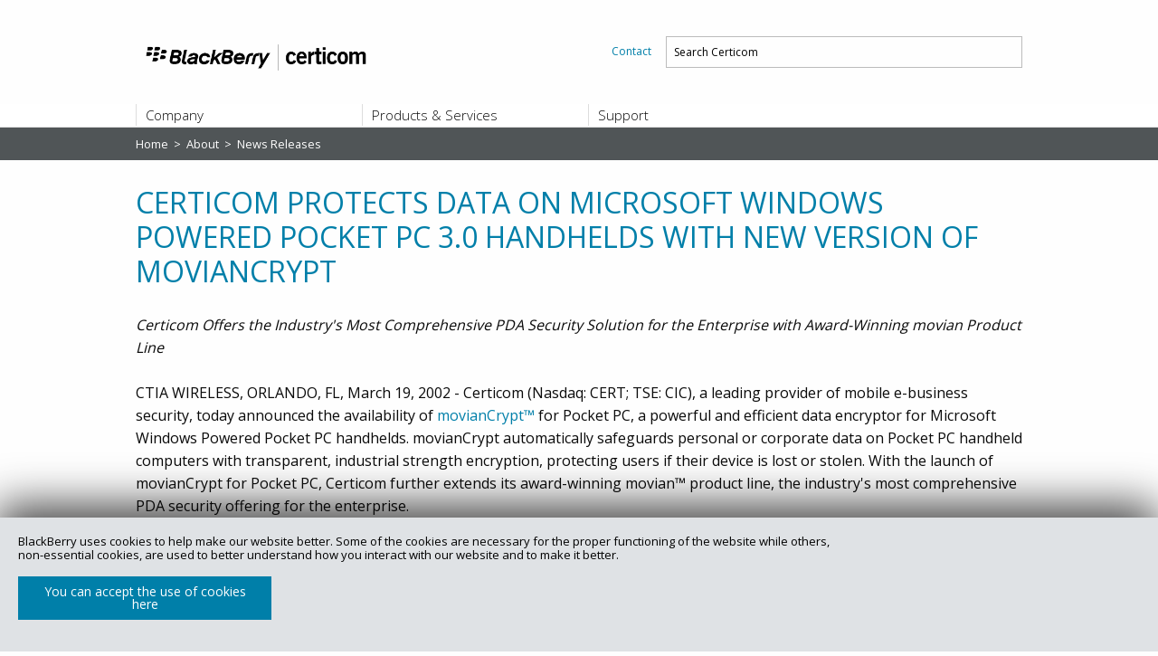

--- FILE ---
content_type: text/html;charset=utf-8
request_url: https://www.certicom.com/content/certicom/en/about/news/release/2002/certicom-protects-data-on-microsoft-windows-powered-pocket-pc-3-.html
body_size: 8774
content:
<!DOCTYPE HTML>
 
	<html class="no-js" lang="en">
	    <head>
    <meta http-equiv="content-type" content="text/html; charset=UTF-8"/>

    <meta name="keywords" content="Elliptic Curve Cryptography, ECC, cryptography, secure device, VoIP, SSL/TLS, anti-cloning, DRM, IPSec, FIPS 140-2, Suite B, Advanced Metering Infrastructure, Smart Grid, Asset Management System"/>
    <meta name="description" content="ECC cryptography for secure devices &amp;amp; software from Certicom addresses wireless security, anti-cloning, VoIP, DRM, &amp;amp; IPSec, along with government requirements like FIPS 140-2 and Suite B"/>

    
    </meta>
    </meta>
    
    
	
	</meta>
    
    
<script type="text/javascript" src="/etc.clientlibs/clientlibs/granite/jquery.js"></script>
<script type="text/javascript" src="/etc.clientlibs/clientlibs/granite/utils.js"></script>
<script type="text/javascript" src="/etc.clientlibs/clientlibs/granite/jquery/granite.js"></script>


</meta>
    

    <link rel="icon" type="image/vnd.microsoft.icon" href="/etc/designs/certicom/clientlibs/img/favicon.ico"/>
    <link rel="shortcut icon" type="image/vnd.microsoft.icon" href="/etc/designs/certicom/clientlibs/img/favicon.ico"/>
    
    <title>CERTICOM PROTECTS DATA ON MICROSOFT WINDOWS POWERED POCKET PC 3.0 HANDHELDS WITH NEW VERSION OF MOVIANCRYPT</title>
    
    
    	


	
		<script type='text/javascript'>(function(w,d,s,l,i){w[l]=w[l]||[];w[l].push({'gtm.start':
new Date().getTime(),event:'gtm.js'});var f=d.getElementsByTagName(s)[0],
j=d.createElement(s),dl=l!='dataLayer'?'&l='+l:'';j.async=true;j.src=
'https://www.googletagmanager.com/gtm.js?id='+i+dl;f.parentNode.insertBefore(j,f);
})(window,document,'script','dataLayer','GTM-TQGNJQ4');</script>
		
	
    
   	
   	<script src='https://www.google.com/recaptcha/api.js'></script>

   	
    
<script type="text/javascript" src="/etc/designs/certicom-all/clientlibs.js"></script>



    
    
<link rel="stylesheet" href="/etc/designs/certicom-all/clientlibs.css" type="text/css">



    <meta name="viewport" content="width=device-width, initial-scale=1.0"/>
</head>

	    <body>



    
    
    	


	
		<!-- Google Tag Manager (noscript) -->
<noscript><iframe src="https://www.googletagmanager.com/ns.html?id=GTM-TQGNJQ4"
height="0" width="0" style="display:none;visibility:hidden"></iframe></noscript>
<!-- End Google Tag Manager (noscript) -->
		
	
    

	
    
    
    
        <header id="site-header">
            <div class="row header-top">
    <div class="medium-6 columns">
        <a href="/en/homepage" rel="home"><img width="260" src="/content/dam/certicom/images/uploaded/certicom-logo-hi.png" alt="Certicom"/></a>
    </div>
    <div class="medium-6 columns">
        <nav class="sub-menu">
            <ul class="dropdown menu" data-dropdown-menu>
                <!-- <div data-sly-include="/apps/certicom/components/page/core-page-lang/desktop.html" data-sly-unwrap></div> -->
                <li class="menu-item-contact"><a href="/en/about/contact-us">Contact</a></li>
                <li class="search">
					<form method="GET" action="/en/search" onkeydown="event.stopPropagation();">
				    	<input type="search" name="q" placeholder="Search Certicom"/>
					</form>
                </li>
            </ul>
        </nav>
    </div>
</div>
<!-- Top Bar Logo/Micro Menu Start -->
<!-- Main Navigation Bar Start -->



	<nav id="main-menu">


    <div class="row">
        <ul>
            <li>
                <a href="#"><span class="menu-item" id="about1">Company</span></a>
                <dl>
                    <dt>
                    	<a href="/en/about" id="about2">About</a>
                    </dt>
                    
                    
                    	
                        	
                        
                    
                </dl>
            </li>
            <li>
                <a href="#"><span class="menu-item" id="products1">Products &amp; Services</span></a>
                <dl>
                	<dt>
                    	<a href="/en/products-and-services" id="certificate1">Products &amp; Services</a>
                    </dt>
                </dl>
            </li>
            <li>
                <a href="#"><span class="menu-item" id="support1">Support</span></a>
                <dl>
                    <dt>
                    	<a href="/en/support" id="support2">Support</a>
                    </dt>
                    
                    
                    	
                        	
		                    	<dd class="main-menu-item section"><a href="/en/support/platform-and-product-end-of-sale-and-end-of-life">Platform and Product End-of-Sale and End-of-Life</a></dd>
<dd class="main-menu-item section"><a href="/en/support/support-offerings">Support Offerings</a></dd>


                       		
                        
                    
                    
                    <dt>
                    	<a href="/en/products-and-services/managed-certificate-service/smart-energy-device-certificate-service/zigbee-registration" id="registration1">Certificate Registration</a>
                    </dt>
                    
                    
                    	
                        	
		                    	<dd class="main-menu-item section"><a href="/en/products-and-services/managed-certificate-service/smart-energy-device-certificate-service/zigbee-registration">ZigBee Test Certificate Service Registration</a></dd>
<dd class="main-menu-item section"><a href="/en/certicom-zigbee-smart-energy-device-ca-subscriber-enrollment">Certicom ZigBeeSmart Energy Device CA Subscriber Enrollment</a></dd>


                       		
                        
                    
                </dl>
            </li>
            <li class="hide trigger"><a rel="nofollow" href="#">Show Menu</a></li>
        </ul>
    </div>
</nav>


        </header>
    

	

    <div class="off-canvas-wrapper">
        <div class="off-canvas-wrapper-inner" data-off-canvas-wrapper>
            

<div class="mobile-hide">
    <div class="title-bar" data-responsive-toggle="widemenu" data-hide-for="medium">
        <div class="title-bar-left show-for-large">
            <span class="title-bar-title"><a href="/en" rel="home"><img src="/etc/designs/certicom/clientlibs/img/certicom-logo-hi-small.png" alt="Certicom"/></a></span>
        </div>
        <div class="title-bar-left show-for-small">
            <span class="title-bar-title"><a href="/en" rel="home"><img src="/etc/designs/certicom/clientlibs/img/certicom-logo-hi-small.png" alt="Certicom"/></a></span>
        </div>
        <div class="title-bar-right">
            <button class="menu-icon" type="button" data-open="offCanvasRight"></button>
        </div>
    </div>
    <div class="off-canvas position-right" id="offCanvasRight" data-off-canvas data-position="right" data-hide-for="medium">
        <ul class="vertical dropdown menu" data-responsive-menu="drilldown medium-dropdown">
            <li class="search-mobile">
                <form method="GET" action="/en/search" onkeydown="event.stopPropagation();">
                    <input class="inputput-group-field" id="site-search" type="search" name="q" placeholder="Search Certicom">
                </form>
            </li> 
            <li>
                <a href="#" id="mob-about1">Company</a>
                <ul class="vertical menu">
                    <li class="section-head first"><a href="/en/about" id="mob-about2">About</a></li>
                    
                </ul>
            </li>
            <li>
                <a href="#" id="mob-products1">Products &amp; Services</a>
                <ul class="vertical menu">
                	<li class="section-head first"><a href="/en/products-and-services" id="mob-products2">Products &amp; Services</a></li>
                	
                    <li class="section-head"><a href="/en/products-and-services/managed-certificate-service" id="mob-products3">Managed Certificate Service</a></li>
                    <li class="main-menu-item section"><a href="/en/products-and-services/managed-certificate-service/smart-energy-device-certificate-service">Certicom for Zigbee Smart Energy</a></li>
                    <li class="section-head"><a href="/en/products-and-services/asset-management-system" id="mob-products4">Asset Management System</a></li>
                    <li class="main-menu-item section"><a href="/en/products-and-services/asset-management-system/certicom-security-for-rfid-product-authentication-features">Certicom Security for RFID Product Authentication</a></li>
                    <li class="section-head"><a href="/en/products-and-services/security-libraries" id="mob-products5">Security Libraries</a></li>
                    
                    <li class="section-head"><a href="/en/products-and-services/advanced-metering-infrastructure" id="mob-products6">Advanced Metering Infrastructure</a></li>
                    
                    <li class="section-head"><a href="/en/products-and-services/certicom-professional-services" id="mob-products7">Certicom Professional Services</a></li>
                    <li class="main-menu-item section"><a href="/en/products-and-services/certicom-professional-services/custom-security-solutions">Custom Security Solutions</a></li><li class="main-menu-item section"><a href="/en/certicom-consulting-services">Consulting Services</a></li>
                </ul>
            </li>
            <li>
                <a href="#" id="mob-cases1">Use Cases</a>
                <ul class="vertical menu">
                    <li class="section-head first"><a href="/en/use-cases" id="mob-cases2">Use Cases</a></li>
                    <li class="main-menu-item section"><a href="/content/dam/certicom/images/pdfs/success_XMRadio.pdf">XM Radio Success Story</a></li><li class="main-menu-item section"><a href="/en/check-21-solutions-from-certicom">Check 21 Solutions from Certicom</a></li><li class="main-menu-item section"><a href="/en/product-authentication">Certicom Security for RFID Authentication</a></li>
            	</ul>
            </li>
            <li>
                <a href="#" id="mob-support1">Support</a>
                <ul class="vertical menu">
                    <li class="section-head first"><a href="/en/support" id="mob-support2">Support</a></li>
                    <li class="main-menu-item section"><a href="/en/support/platform-and-product-end-of-sale-and-end-of-life">Platform and Product End-of-Sale and End-of-Life</a></li><li class="main-menu-item section"><a href="/en/support/support-offerings">Support Offerings</a></li>
                    <li class="section-head"><a href="/en/products-and-services/managed-certificate-service/smart-energy-device-certificate-service/zigbee-registration" id="mob-support3">Certificate Registration</a></li>
                    <li class="main-menu-item section"><a href="/en/products-and-services/managed-certificate-service/smart-energy-device-certificate-service/zigbee-registration">ZigBee Test Certificate Service Registration</a></li><li class="main-menu-item section"><a href="/en/certicom-zigbee-smart-energy-device-ca-subscriber-enrollment">Certicom ZigBeeSmart Energy Device CA Subscriber Enrollment</a></li>
                </ul>
            </li>
            <li><a href="/en/about/contact-us" id="mob-contact">Contact</a></li>
        </ul>
    </div>
</div>
            <div class="off-canvas-content" data-off-canvas-content>
                <section class="body">
                	
                	
	
		
  		
   

                    

				    
					




        <div class="crumbs-wrapper ">
        	<div class="row bread-crumb">
	        	<div class="small-12 medium-8 column">
	        		<a href="/en" rel="home"><img src="/content/dam/certicom/images/uploaded/certicom-logo-white-sm.png" alt="Certicom"/></a>
        		</div>
        		<div class="medium-4 hide-for-small-only column">
					<ul class="dropdown menu" data-dropdown-menu>
		                <li class="menu-item-contact"><a href="/en/about/contact-us">Contact</a></li>
		                <li class="search">
							<form method="GET" action="/search" onkeydown="event.stopPropagation();">
						    	<input type="search" name="q" placeholder="Search Certicom" />
							</form>
		                </li>
		            </ul>
				</div>
       		</div>
       		<div class="row bread-crumb">
	        	<div class="small-12 column">
	        		<div class="bread-crumb-links">
        

	            
	
	            <a href="/en">
	            Home
	            </a>
            

	             &gt; 
	
	            <a href="/en/about">
	            About
	            </a>
            

	             &gt; 
	
	            <a href="/en/about/news/release">
	            News Releases
	            </a>
            
					</div>
				</div>
				
			</div>
		</div>
		

				    

                	
                   	<div class="grid section"><div class="row default-one-column">
	<div class="small-12 columns">
		<div class="heading section">


    <h2 class="txtteal">CERTICOM PROTECTS DATA ON MICROSOFT WINDOWS POWERED POCKET PC 3.0 HANDHELDS WITH NEW VERSION OF MOVIANCRYPT</h2>
    
    
    
    

</div>
<div class="text parbase section"><p><i>Certicom Offers the Industry's Most Comprehensive PDA Security Solution for the Enterprise with Award-Winning movian Product Line </i><br />
<br />
CTIA WIRELESS, ORLANDO, FL, March 19, 2002 - Certicom (Nasdaq: CERT; TSE: CIC), a leading provider of mobile e-business security, today announced the availability of <a href="https://www.certicom.com/news-releases?action=product%2Cmcrypt">movianCrypt™</a> for Pocket PC, a powerful and efficient data encryptor for Microsoft Windows Powered Pocket PC handhelds. movianCrypt automatically safeguards personal or corporate data on Pocket PC handheld computers with transparent, industrial strength encryption, protecting users if their device is lost or stolen. With the launch of movianCrypt for Pocket PC, Certicom further extends its award-winning movian™ product line, the industry's most comprehensive PDA security offering for the enterprise. <br />
<br />
&quot;With our comprehensive movian product line, Certicom is able to address the major PDA security concerns of the enterprise which include secure remote access to corporate information and the protection of sensitive data stored on the device,&quot; said Ian McKinnon, President and CEO of Certicom. &quot;With the addition of movianCrypt for PocketPC, Certicom enables corporations to use one security vendor to address their PDA security concerns for a broad range of devices. Certicom empowers corporations to easily, securely and cost effectively equip employees with the latest handheld devices and enables them to access valuable corporate resources while leveraging their existing IT infrastructures.&quot; <br />
<br />
movianCrypt is a software application that provides a user-friendly method for maintaining encrypted data on Palm and now Pocket PC handheld devices. It works seamlessly in the background using the latest, strongest encryption standard (128-bit AES) in order to secure the data of record-based applications. movianCrypt v1.0 for Pocket PC is compatible with all Pocket PC devices running Pocket PC 3.0 and Windows CE 3.0 including the most recent versions of Compaq iPAC and HP Jornada devices. In addition, movianCrypt complements Certicom's movianVPN™ product, a wireless VPN solution that connects mobile workers with corporate data. <br />
<br />
<b>Extending Enterprise Security</b><br />
The use of handheld devices by mobile professionals is increasing dramatically. Some forecasts say that worldwide shipments of PDAs could total 33.7 million units by 2004. As the corporate workforce goes mobile, Certicom's movian product line extends enterprise-level security to unleash the potential for large-scale corporate use of popular handheld devices. <br />
<br />
&quot;Enterprises will not proceed with mobile deployments until they can be confident that mission critical applications and data will remain secure both at rest and in wired/wireless transit,&quot; said Charles Kolodgy, Research Manager for IDC's Internet Security Software program. &quot;Because PDA's and other mobile devices are lost at an alarming rate, enterprises will mandate encryption solutions to prevent unauthorized access to proprietary and company-confidential data.&quot; <br />
<br />
Certicom's award-winning movian™ product line, introduced in February 2001 to meet the needs of today's wireless and mobile enterprise, now has over 600 customers, including more than 50 Global 500 customers and major government entities. movian products incorporate Certicom's encryption, security protocols, and device expertise for securing confidential and sensitive information stored on or transmitted from handheld devices. All movian products are developed to be interoperable with a wide range of industry standards, devices, operating systems and infrastructures. <br />
<br />
&quot;The combination of movianCrypt and movianVPN is the most powerful and complete security solution for the growing mobile workforce. By equipping employees with Certicom-secured handheld devices, companies around the world now benefit from increased productivity and customer satisfaction,&quot; continued Certicom's McKinnon. &quot;The addition of movianCrypt for Pocket PC further illustrates Certicom's commitment to providing innovative tools that enable enterprises to conduct business securely whenever and wherever it makes the most sense.&quot; <br />
<br />
<b>movianCrypt for PocketPC: Features and Benefits</b></p>
<ul>
<li>Transparent User Experience: movianCrypt automatically decrypts sensitive data in a secured folder including inbox, calendar, tasks and contacts database files. movianCrypt takes advantage of idle CPU time to re-encrypt data on the fly, so when you're finished using the device it will shut down and lock quickly.</li>
<li>Strong Security: movianCrypt uses AES with 128-bit key encryption optimized for Pocket PC platforms</li>
<li>The password is not stored on the device. Therefore it cannot be shared with the desktop with the data, safeguarding it from attack. Also, Sync'ing and beaming are protected by password authentication. Automatic lockout on power-off or after a determined period of time, ensures further security.</li>
<li>Optimizes Performance: movianCrypt is designed for optimum performance leveraging Certicom's expertise in encryption technologies for small, constrained devices. Utilizing idle CPU time to re-encrypt data, the impact to the device is minimal.</li>
<li>Easy to Use: features a simple GUI and installation process.</li>
</ul>
<p><b>Pricing and Availability</b><br />
movianCrypt for Pocket PC will be available at <a href="http://www.moviansecurity.com/">moviansecurity.com</a> on March 29 for purchase of individual seats starting at $39.95 per seat. For more information on site licenses, send email to <a href="mailto:contactsales@moviansecurity.com">contactsales@moviansecurity.com</a> or call Certicom at (510) 780-5100. <br />
<br />
<b>About Certicom</b><br />
Certicom is a leading provider of information security software and services, specializing in solutions for mobile e-business. The company's products and services are specifically designed to address the challenges imposed by a wireless data environment. Certicom's solutions incorporate its efficient encryption technology and are based on industry standards for information security that utilize public-key cryptography. Certicom's products are currently licensed to more than 300 customers including Cisco Systems, Inc., Handspring Inc., Motorola, Inc., Nortel Networks, Openwave Systems, Inc., Palm, Inc., QUALCOMM, Inc., Research In Motion Ltd., Sony International (Europe) GmbH and Verizon Communications. Certicom's headquarters and worldwide sales and marketing operations are based in the Silicon Valley in Hayward. For more information, visit Certicom's Web site at <a href="http://www.certicom.com/">http://www.certicom.com</a>. <br />
<br />
Certicom, movian, movianCrypt and movianVPN, are trademarks and/or registered trademarks of Certicom Corp. All other companies and products listed herein are trademarks or registered trademarks of their respective holders. <br />
<br />
Except for historical information contained herein, this press release contains forward-looking statements that involve risks and uncertainties. Actual results may differ materially. Factors that might cause a difference include, but are not limited to, those relating to the acceptance of mobile and wireless devices and the continued growth of e-commerce and m-commerce, the increase of the demand for mutual authentication in m-commerce transactions, the acceptance of Elliptic Curve Cryptography (ECC) technology as an industry standard, the market acceptance of our principal products and sales of our customer's products, the impact of competitive products and technologies, the possibility of our products infringing patents and other intellectual property of fourth parties, and costs of product development. Certicom will not update these forward-looking statements to reflect events or circumstances after the date hereof. More detailed information about potential factors that could affect Certicom's financial results is included in the documents Certicom files from time to time with the Securities and Exchange Commission and Canadian securities regulatory authorities. <br />
<br />
For further information, please contact: <br />
<br />
</p>
<table border="0" cellspacing="0" cellpadding="0" width="100%">
<tbody><tr><td width="50%" valign="top">Lorraine Kauffman</td>
<td width="50%" valign="top">Carol Paterson</td>
</tr><tr><td width="50%" valign="top">Corporate Communications</td>
<td width="50%" valign="top">Lois Paul &amp; Partners (for Certicom)</td>
</tr><tr><td width="50%" valign="top">Certicom Corp.</td>
<td width="50%" valign="top">(415) 262-1908</td>
</tr><tr><td width="50%">(510) 780-5417</td>
<td width="50%"><a href="mailto:carol_paterson@lpp.com">carol_paterson@lpp.com</a></td>
</tr><tr><td width="50%"><a href="mailto:lkauffman@certicom.com">lkauffman@certicom.com</a></td>
</tr></tbody></table>
</div>


	</div>
</div> </div>



                    <!--  /* All content excluding banner END */ -->
                </section>

                
                
               	
               	
               		<footer>
    <nav>
<div class="row">

        <div class="medium-1 columns">
        </div>
        <div class="small-12 medium-2 columns">
            <ul>
                <li>
                    
                    
                    	
                        	
                        
                    
                </li>
                
                
                	
                		
                    
                
            </ul>
        </div>
        <div class="small-12 medium-2 columns">
            <ul>
                <li>
                    
                    
                    	
                    		
                       	
                    
                </li>
                
                
                	
                    	
                   	
                
            </ul>
        </div>
        <div class="small-12 medium-2 columns">
            <ul>
                <li>
                    
                    
                    	
                    		
                       	
                    
                </li>
                
                
                	
                    	
                    
                
            </ul>
        </div>
        <div class="small-12 medium-2 columns">
            <ul>
                <li>
                    
                    
                    	
	                        
                       	
                    
                </li>
                
                
                	
                    	
                   	
                
            </ul>
        </div>
        <div class="small-12 medium-2 columns">
            <ul>
                <li>
                    
                    
                    	
	                        
                       	
                    
                </li>
                
                
                	
	                    
                    
                
            </ul>
        </div>
        <div class="medium-1 columns">
        </div>

</div>
</nav>

<div class="row show-for-small-only">
	<div class="small-12 medium-7 columns legal text-center">
		
        
			
				
					<div class="text parbase section"><p>Copyright @ 2025 Certicom Corp., a subsidiary of BlackBerry.</p>
</div>


				
			
		
	</div>
	<div class="small-12 medium-5 columns legal text-center">
     	<ul class="menu">
     		<!-- <li><a href="/content/certicom/en.html" id="footer-home">Home</a></li> -->
     		<li><a href="/en/privacy-policy" id="footer-privacy">Privacy Policy</a></li>
     		<li><a href="/en/legal" id="footer-legal">Legal</a></li>
     		<li><a href="/en/site-map" id="footer-sitemapl">Site Map</a></li>
     		<li><a href="/en/about/contact-us" id="footer-contact">Contact</a></li>
    	</ul>
	</div>
</div>
<div class="row show-for-medium">
	<div class="small-12 medium-7 columns legal">
		
        
			
				
					<div class="text parbase section"><p>Copyright @ 2025 Certicom Corp., a subsidiary of BlackBerry.</p>
</div>


				
			
		
	</div>
	<div class="small-12 medium-5 columns text-right legal">
     	<ul class="menu">
     		<!-- <li><a href="/content/certicom/en.html" id="footer-home">Home</a></li> -->
     		<li><a href="https://us.blackberry.com/legal/privacy-policy" id="footer-privacy">Privacy Policy</a></li>
     		<li><a href="/en/legal" id="footer-legal">Legal</a></li>
     		<li><a href="/en/site-map" id="footer-sitemapl">Site Map</a></li>
     		<li><a href="/en/about/contact-us" id="footer-contact">Contact</a></li>
    	</ul>
	</div>
</div>

</footer>
               	
               	
               	<!-- Cookie compliance -->

  <div>

<div id="cookieNotice" class="cookieNotice container animated" style="height: auto; display: none">
  <div class="noticeWrapper large-12 medium-12 small-12 columns">
    <!--<a href="javascript:void(0)" class="closebtn" onclick="closeNav()">&times;</a>-->
    <!-- <h5 class="col-lg-12 col-md-12 col-sm-12">This website uses cookies</h5> -->
    <p class="large-9 medium-9 small-12 columns">BlackBerry uses cookies to help make our website better. Some of the cookies are necessary for the proper functioning of the website while others, non-essential cookies, are used to better understand how you interact with our website and to make it better.</p>
    <div class="large-3 medium-3 small-12 columns">
      <button class="button" type="button" id="acceptCookies">You can accept the use of cookies here</button>
    </div>
  </div>
</div>
<script>
  $(document).ready(function () {
    var cookieNotice = $("#cookieNotice");

    function openNav() {
      cookieNotice.addClass("slideInUp");
      cookieNotice.css('display', 'block');
    }

    function closeNav() {
      cookieNotice.removeClass("slideInUp");
      cookieNotice.removeClass("animated");
      cookieNotice.addClass("fadeOut animated");
      cookieNotice.css('display','none');

    }
    function deleteAllCookies() {
      var cookies = document.cookie.split(";");
      for (var i = 0; i < cookies.length; i++) {
        var cookie = cookies[i];
        var eqPos = cookie.indexOf("=");
        var name = eqPos > -1 ? cookie.substr(0, eqPos) : cookie;
        document.cookie = name + "=;expires=Thu, 01 Jan 1970 00:00:00 GMT;path=/";
        document.cookie = name + "=;expires=Thu, 01 Jan 1970 00:00:00 GMT;path=/etc/clientlibs/granite/";
        document.cookie = name + "=;expires=Thu, 01 Jan 1970 00:00:00 GMT;path=/etc/clientlibs/granite/jquery/";
        document.cookie = name + "=;expires=Thu, 01 Jan 1970 00:00:00 GMT;path=/etc/designs/blackberry-com/";
        document.cookie = name + "=;expires=Thu, 01 Jan 1970 00:00:00 GMT;path=/etc/designs/blackberry-com/images/";
        document.cookie = name + "=;expires=Thu, 01 Jan 1970 00:00:00 GMT;path=/etc/designs/blackberry-com/old/";
        document.cookie = name + "=;expires=Thu, 01 Jan 1970 00:00:00 GMT;path=/libs/granite/csrf/";
        document.cookie = name + "=;expires=Thu, 01 Jan 1970 00:00:00 GMT;path=/software/desktop/";
        document.cookie = name + "=;expires=Thu, 01 Jan 1970 00:00:00 GMT;path=/;domain=.blackberry.com";
        document.cookie = name + "=;expires=Thu, 01 Jan 1970 00:00:00 GMT;path=/;domain=.bing.com";
        document.cookie = name + "=;expires=Thu, 01 Jan 1970 00:00:00 GMT;path=/tr;domain=www.facebook.com";
        document.cookie = name + "=;expires=Thu, 01 Jan 1970 00:00:00 GMT;path=/;domain=.rlcdn.com";
        document.cookie = name + "=;expires=Thu, 01 Jan 1970 00:00:00 GMT;path=/;domain=bat.bing.com";
        document.cookie = name + "=;expires=Thu, 01 Jan 1970 00:00:00 GMT;path=/;domain=.bat.bing.com";
        document.cookie = name + "=;expires=Thu, 01 Jan 1970 00:00:00 GMT;path=/;domain=.bidr.io";
        document.cookie = name + "=;expires=Thu, 01 Jan 1970 00:00:00 GMT;path=/;domain=.facebook.com";
        document.cookie = name + "=;expires=Thu, 01 Jan 1970 00:00:00 GMT;path=/;domain=.company-target.com";
        document.cookie = name + "=;expires=Thu, 01 Jan 1970 00:00:00 GMT;path=/;domain=.qnx.com";
        document.cookie = name + "=;expires=Thu, 01 Jan 1970 00:00:00 GMT;path=/;domain=www.qnx.com";
        document.cookie = name + "=;expires=Thu, 01 Jan 1970 00:00:00 GMT;path=/;domain=.blackberry.qnx.com";
        document.cookie = name + "=;expires=Thu, 01 Jan 1970 00:00:00 GMT;path=/;domain=.youtube.qnx.com";
        document.cookie = name + "=;expires=Thu, 01 Jan 1970 00:00:00 GMT;path=/;domain=.pardot.com";
        document.cookie = name + "=;expires=Thu, 01 Jan 1970 00:00:00 GMT;path=/;domain=pi.pardot.com";
        document.cookie = name + "=;expires=Thu, 01 Jan 1970 00:00:00 GMT;path=/;domain=.ads.linkedin.com";
        document.cookie = name + "=;expires=Thu, 01 Jan 1970 00:00:00 GMT;path=/;domain=.linkedin.com";
        document.cookie = name + "=;expires=Thu, 01 Jan 1970 00:00:00 GMT;path=/;domain=.mathtag.com";
        document.cookie = name + "=;expires=Thu, 01 Jan 1970 00:00:00 GMT;path=/;domain=www.certicom.com";
        document.cookie = name + "=;expires=Thu, 01 Jan 1970 00:00:00 GMT;path=/;domain=.certicom.com";
      }
    }
    function deleteAllGACookies() {
      var cookies = document.cookie.split(";");
      for (var i = 0; i < cookies.length; i++) {
        var cookie = cookies[i];
        var eqPos = cookie.indexOf("=");
        var name = eqPos > -1 ? cookie.substr(0, eqPos) : cookie;
        if(name.indexOf("_g")>-1 || name.indexOf("blackberry_iso")>-1 ||  name.indexOf("ck1")>-1 || name.indexOf("bito")>-1|| name.indexOf("rlas3")>-1 || name.indexOf("rtnl-z")>-1 ||name.indexOf("tuuid")>-1||name.indexOf("tuuid_last_update")>-1||name.indexOf("iuuid")>-1||name.indexOf("fr")>-1||name.indexOf("_uetsid")>-1||name.indexOf("MUID")>-1 ||name.indexOf("MR")>-1){
          document.cookie = name + "=;expires=Thu, 01 Jan 1970 00:00:00 GMT;path=/";
        }
      
      }
    }

    $("#acceptCookies").click(function () {
      closeNav();
      var d = new Date();
      d.setTime(d.getTime() + (365*24*60*60*1000)); //1 year
      var expires = "expires="+d.toUTCString();
      document.cookie = 'cookieAllowed' + '=true;' + expires + ' path=/';

    });

    // Check if cookies alread accepted open request if not
    var x = document.cookie;
    if (!x.includes("cookieAllowed=true")) {
      openNav();
      //opt-out google analytics tracking.
      window['ga-disable-UA-42639814-5'] = true;
      window['ga-disable-UA-42639814-6'] = true;
      window['ga-disable-UA-42639814-3'] = true;
      window['ga-disable-UA-42639814-33'] = true;
      window['ga-disable-UA-27400275-1'] = true;
      setTimeout(function(){deleteAllCookies();},1000);
      setTimeout(function(){deleteAllCookies();},2000);
      setTimeout(function(){deleteAllCookies();},3000);
      
    }
  });
</script>
<style>
  .noticeWrapper {
    margin: 30px;
    display: inline;
    font-size: 13px;
  }

  .cookieNotice p {
    font-size: 13px;
    line-height: 15px;
  }

  .cookieNotice {
    height: 0px;
    width: 100%;
    position: fixed;
    z-index: 1000;
    bottom: 0;
    left: 0;
    background-color: #dfe2e5;
    overflow-x: hidden;
    transition: 0.5s;
    color: #000 !important;
    -webkit-box-shadow: -2px -12px 50px 1px rgba(0,0,0,0.75);
    -moz-box-shadow: -2px -12px 50px 1px rgba(0,0,0,0.75);
     box-shadow: -2px -12px 50px 1px rgba(0,0,0,0.75);

  }

  #acceptCookies {
    padding: 9px 23px !important;
    white-space: normal;
    font-size: 14px;
  }

  #denyCookies {
    padding: 9px 23px !important;
    margin: 5px;
  }
</style>
            </div>
        </div>
    </div>
    <script>
        $(document).foundation();
    </script>
</body>

	    
	</html>


--- FILE ---
content_type: text/css;charset=utf-8
request_url: https://www.certicom.com/etc/designs/certicom-all/clientlibs.css
body_size: 24160
content:
@charset "UTF-8";
/**
 * Foundation for Sites by ZURB
 * Version 6.2.4
 * foundation.zurb.com
 * Licensed under MIT Open Source
 */
/*! normalize.css v3.0.3 | MIT License | github.com/necolas/normalize.css */
/**
   * 1. Set default font family to sans-serif.
   * 2. Prevent iOS and IE text size adjust after device orientation change,
   *    without disabling user zoom.
   */
@import url(https://fonts.googleapis.com/css?family=Open+Sans:300,400,800);
html {
  font-family: sans-serif;
  /* 1 */
  -ms-text-size-adjust: 100%;
  /* 2 */
  -webkit-text-size-adjust: 100%;
  /* 2 */ }

/**
   * Remove default margin.
   */
body {
  margin: 0; }

/* HTML5 display definitions
     ========================================================================== */
/**
   * Correct `block` display not defined for any HTML5 element in IE 8/9.
   * Correct `block` display not defined for `details` or `summary` in IE 10/11
   * and Firefox.
   * Correct `block` display not defined for `main` in IE 11.
   */
article,
aside,
details,
figcaption,
figure,
footer,
header,
hgroup,
main,
menu,
nav,
section,
summary {
  display: block; }

/**
   * 1. Correct `inline-block` display not defined in IE 8/9.
   * 2. Normalize vertical alignment of `progress` in Chrome, Firefox, and Opera.
   */
audio,
canvas,
progress,
video {
  display: inline-block;
  /* 1 */
  vertical-align: baseline;
  /* 2 */ }

/**
   * Prevent modern browsers from displaying `audio` without controls.
   * Remove excess height in iOS 5 devices.
   */
audio:not([controls]) {
  display: none;
  height: 0; }

/**
   * Address `[hidden]` styling not present in IE 8/9/10.
   * Hide the `template` element in IE 8/9/10/11, Safari, and Firefox < 22.
   */
[hidden],
template {
  display: none; }

/* Links
     ========================================================================== */
/**
   * Remove the gray background color from active links in IE 10.
   */
a {
  background-color: transparent; }

/**
   * Improve readability of focused elements when they are also in an
   * active/hover state.
   */
a:active,
a:hover {
  outline: 0; }

/* Text-level semantics
     ========================================================================== */
/**
   * Address styling not present in IE 8/9/10/11, Safari, and Chrome.
   */
abbr[title] {
  border-bottom: 1px dotted; }

/**
   * Address style set to `bolder` in Firefox 4+, Safari, and Chrome.
   */
b,
strong {
  font-weight: bold; }

/**
   * Address styling not present in Safari and Chrome.
   */
dfn {
  font-style: italic; }

/**
   * Address variable `h1` font-size and margin within `section` and `article`
   * contexts in Firefox 4+, Safari, and Chrome.
   */
h1 {
  font-size: 2em;
  margin: 0.67em 0; }

/**
   * Address styling not present in IE 8/9.
   */
mark {
  background: #ff0;
  color: #000; }

/**
   * Address inconsistent and variable font size in all browsers.
   */
small {
  font-size: 80%; }

/**
   * Prevent `sub` and `sup` affecting `line-height` in all browsers.
   */
sub,
sup {
  font-size: 75%;
  line-height: 0;
  position: relative;
  vertical-align: baseline; }

sup {
  top: -0.5em; }

sub {
  bottom: -0.25em; }

/* Embedded content
     ========================================================================== */
/**
   * Remove border when inside `a` element in IE 8/9/10.
   */
img {
  border: 0; }

/**
   * Correct overflow not hidden in IE 9/10/11.
   */
svg:not(:root) {
  overflow: hidden; }

/* Grouping content
     ========================================================================== */
/**
   * Address margin not present in IE 8/9 and Safari.
   */
figure {
  margin: 1em 40px; }

/**
   * Address differences between Firefox and other browsers.
   */
hr {
  box-sizing: content-box;
  height: 0; }

/**
   * Contain overflow in all browsers.
   */
pre {
  overflow: auto; }

/**
   * Address odd `em`-unit font size rendering in all browsers.
   */
code,
kbd,
pre,
samp {
  font-family: monospace, monospace;
  font-size: 1em; }

/* Forms
     ========================================================================== */
/**
   * Known limitation: by default, Chrome and Safari on OS X allow very limited
   * styling of `select`, unless a `border` property is set.
   */
/**
   * 1. Correct color not being inherited.
   *    Known issue: affects color of disabled elements.
   * 2. Correct font properties not being inherited.
   * 3. Address margins set differently in Firefox 4+, Safari, and Chrome.
   */
button,
input,
optgroup,
select,
textarea {
  color: inherit;
  /* 1 */
  font: inherit;
  /* 2 */
  margin: 0;
  /* 3 */ }

/**
   * Address `overflow` set to `hidden` in IE 8/9/10/11.
   */
button {
  overflow: visible; }

/**
   * Address inconsistent `text-transform` inheritance for `button` and `select`.
   * All other form control elements do not inherit `text-transform` values.
   * Correct `button` style inheritance in Firefox, IE 8/9/10/11, and Opera.
   * Correct `select` style inheritance in Firefox.
   */
button,
select {
  text-transform: none; }

/**
   * 1. Avoid the WebKit bug in Android 4.0.* where (2) destroys native `audio`
   *    and `video` controls.
   * 2. Correct inability to style clickable `input` types in iOS.
   * 3. Improve usability and consistency of cursor style between image-type
   *    `input` and others.
   */
button,
html input[type="button"],
input[type="reset"],
input[type="submit"] {
  -webkit-appearance: button;
  /* 2 */
  cursor: pointer;
  /* 3 */ }

/**
   * Re-set default cursor for disabled elements.
   */
button[disabled],
html input[disabled] {
  cursor: not-allowed; }

/**
   * Remove inner padding and border in Firefox 4+.
   */
button::-moz-focus-inner,
input::-moz-focus-inner {
  border: 0;
  padding: 0; }

/**
   * Address Firefox 4+ setting `line-height` on `input` using `!important` in
   * the UA stylesheet.
   */
input {
  line-height: normal; }

/**
   * It's recommended that you don't attempt to style these elements.
   * Firefox's implementation doesn't respect box-sizing, padding, or width.
   *
   * 1. Address box sizing set to `content-box` in IE 8/9/10.
   * 2. Remove excess padding in IE 8/9/10.
   */
input[type="checkbox"],
input[type="radio"] {
  box-sizing: border-box;
  /* 1 */
  padding: 0;
  /* 2 */ }

/**
   * Fix the cursor style for Chrome's increment/decrement buttons. For certain
   * `font-size` values of the `input`, it causes the cursor style of the
   * decrement button to change from `default` to `text`.
   */
input[type="number"]::-webkit-inner-spin-button,
input[type="number"]::-webkit-outer-spin-button {
  height: auto; }

/**
   * 1. Address `appearance` set to `searchfield` in Safari and Chrome.
   * 2. Address `box-sizing` set to `border-box` in Safari and Chrome.
   */
input[type="search"] {
  -webkit-appearance: textfield;
  /* 1 */
  box-sizing: content-box;
  /* 2 */ }

/**
   * Remove inner padding and search cancel button in Safari and Chrome on OS X.
   * Safari (but not Chrome) clips the cancel button when the search input has
   * padding (and `textfield` appearance).
   */
input[type="search"]::-webkit-search-cancel-button,
input[type="search"]::-webkit-search-decoration {
  -webkit-appearance: none; }

/**
   * Define consistent border, margin, and padding.
   * [NOTE] We don't enable this ruleset in Foundation, because we want the <fieldset> element to have plain styling.
   */
/* fieldset {
    border: 1px solid #c0c0c0;
    margin: 0 2px;
    padding: 0.35em 0.625em 0.75em;
  } */
/**
   * 1. Correct `color` not being inherited in IE 8/9/10/11.
   * 2. Remove padding so people aren't caught out if they zero out fieldsets.
   */
legend {
  border: 0;
  /* 1 */
  padding: 0;
  /* 2 */ }

/**
   * Remove default vertical scrollbar in IE 8/9/10/11.
   */
textarea {
  overflow: auto; }

/**
   * Don't inherit the `font-weight` (applied by a rule above).
   * NOTE: the default cannot safely be changed in Chrome and Safari on OS X.
   */
optgroup {
  font-weight: bold; }

/* Tables
     ========================================================================== */
/**
   * Remove most spacing between table cells.
   */
table {
  border-collapse: collapse;
  border-spacing: 0; }

td,
th {
  padding: 0; }

.foundation-mq {
  font-family: "small=0em&medium=48em&large=63.75em&xlarge=80em&xxlarge=90em"; }

html {
  font-size: 100%;
  box-sizing: border-box; }

*,
*::before,
*::after {
  box-sizing: inherit; }

body {
  padding: 0;
  margin: 0;
  font-family: "Open Sans", sans-serif;
  font-weight: 400;
  line-height: 1.2;
  color: #0a0a0a;
  background: #fefefe;
  -webkit-font-smoothing: antialiased;
  -moz-osx-font-smoothing: grayscale; }

img {
  max-width: 100%;
  height: auto;
  -ms-interpolation-mode: bicubic;
  display: inline-block;
  vertical-align: middle; }

textarea {
  height: auto;
  min-height: 50px;
  border-radius: 0; }

select {
  width: 100%;
  border-radius: 0; }

#map_canvas img,
#map_canvas embed,
#map_canvas object,
.map_canvas img,
.map_canvas embed,
.map_canvas object,
.mqa-display img,
.mqa-display embed,
.mqa-display object {
  max-width: none !important; }

button {
  -webkit-appearance: none;
  -moz-appearance: none;
  background: transparent;
  padding: 0;
  border: 0;
  border-radius: 0;
  line-height: 1; }
  [data-whatinput='mouse'] button {
    outline: 0; }

.is-visible {
  display: block !important; }

.is-hidden {
  display: none !important; }

/*@include foundation-grid;*/
.row {
  max-width: 63.75rem;
  margin-left: auto;
  margin-right: auto;
  display: -ms-flexbox;
  display: flex;
  -ms-flex-flow: row wrap;
      flex-flow: row wrap; }
  .row .row {
    margin-left: -0.625rem;
    margin-right: -0.625rem; }
    @media screen and (min-width: 48em) {
      .row .row {
        margin-left: -1.25rem;
        margin-right: -1.25rem; } }
  .row.expanded {
    max-width: none; }
  .row.collapse > .column, .row.collapse > .columns {
    padding-left: 0;
    padding-right: 0; }
  .row.is-collapse-child,
  .row.collapse > .column > .row,
  .row.collapse > .columns > .row {
    margin-left: 0;
    margin-right: 0; }

.column, .columns {
  -ms-flex: 1 1 0px;
      flex: 1 1 0px;
  padding-left: 0.625rem;
  padding-right: 0.625rem;
  min-width: initial; }
  @media screen and (min-width: 48em) {
    .column, .columns {
      padding-left: 1.25rem;
      padding-right: 1.25rem; } }

.column.row.row, .row.row.columns {
  float: none;
  display: block; }

.row .column.row.row, .row .row.row.columns {
  padding-left: 0;
  padding-right: 0;
  margin-left: 0;
  margin-right: 0; }

.small-1 {
  -ms-flex: 0 0 8.33333%;
      flex: 0 0 8.33333%;
  max-width: 8.33333%; }

.small-offset-0 {
  margin-left: 0%; }

.small-2 {
  -ms-flex: 0 0 16.66667%;
      flex: 0 0 16.66667%;
  max-width: 16.66667%; }

.small-offset-1 {
  margin-left: 8.33333%; }

.small-3 {
  -ms-flex: 0 0 25%;
      flex: 0 0 25%;
  max-width: 25%; }

.small-offset-2 {
  margin-left: 16.66667%; }

.small-4 {
  -ms-flex: 0 0 33.33333%;
      flex: 0 0 33.33333%;
  max-width: 33.33333%; }

.small-offset-3 {
  margin-left: 25%; }

.small-5 {
  -ms-flex: 0 0 41.66667%;
      flex: 0 0 41.66667%;
  max-width: 41.66667%; }

.small-offset-4 {
  margin-left: 33.33333%; }

.small-6 {
  -ms-flex: 0 0 50%;
      flex: 0 0 50%;
  max-width: 50%; }

.small-offset-5 {
  margin-left: 41.66667%; }

.small-7 {
  -ms-flex: 0 0 58.33333%;
      flex: 0 0 58.33333%;
  max-width: 58.33333%; }

.small-offset-6 {
  margin-left: 50%; }

.small-8 {
  -ms-flex: 0 0 66.66667%;
      flex: 0 0 66.66667%;
  max-width: 66.66667%; }

.small-offset-7 {
  margin-left: 58.33333%; }

.small-9 {
  -ms-flex: 0 0 75%;
      flex: 0 0 75%;
  max-width: 75%; }

.small-offset-8 {
  margin-left: 66.66667%; }

.small-10 {
  -ms-flex: 0 0 83.33333%;
      flex: 0 0 83.33333%;
  max-width: 83.33333%; }

.small-offset-9 {
  margin-left: 75%; }

.small-11 {
  -ms-flex: 0 0 91.66667%;
      flex: 0 0 91.66667%;
  max-width: 91.66667%; }

.small-offset-10 {
  margin-left: 83.33333%; }

.small-12 {
  -ms-flex: 0 0 100%;
      flex: 0 0 100%;
  max-width: 100%; }

.small-offset-11 {
  margin-left: 91.66667%; }

.small-order-1 {
  -ms-flex-order: 1;
      order: 1; }

.small-order-2 {
  -ms-flex-order: 2;
      order: 2; }

.small-order-3 {
  -ms-flex-order: 3;
      order: 3; }

.small-order-4 {
  -ms-flex-order: 4;
      order: 4; }

.small-order-5 {
  -ms-flex-order: 5;
      order: 5; }

.small-order-6 {
  -ms-flex-order: 6;
      order: 6; }

.small-up-1 {
  -ms-flex-wrap: wrap;
      flex-wrap: wrap; }
  .small-up-1 > .column, .small-up-1 > .columns {
    -ms-flex: 0 0 100%;
        flex: 0 0 100%;
    max-width: 100%; }

.small-up-2 {
  -ms-flex-wrap: wrap;
      flex-wrap: wrap; }
  .small-up-2 > .column, .small-up-2 > .columns {
    -ms-flex: 0 0 50%;
        flex: 0 0 50%;
    max-width: 50%; }

.small-up-3 {
  -ms-flex-wrap: wrap;
      flex-wrap: wrap; }
  .small-up-3 > .column, .small-up-3 > .columns {
    -ms-flex: 0 0 33.33333%;
        flex: 0 0 33.33333%;
    max-width: 33.33333%; }

.small-up-4 {
  -ms-flex-wrap: wrap;
      flex-wrap: wrap; }
  .small-up-4 > .column, .small-up-4 > .columns {
    -ms-flex: 0 0 25%;
        flex: 0 0 25%;
    max-width: 25%; }

.small-up-5 {
  -ms-flex-wrap: wrap;
      flex-wrap: wrap; }
  .small-up-5 > .column, .small-up-5 > .columns {
    -ms-flex: 0 0 20%;
        flex: 0 0 20%;
    max-width: 20%; }

.small-up-6 {
  -ms-flex-wrap: wrap;
      flex-wrap: wrap; }
  .small-up-6 > .column, .small-up-6 > .columns {
    -ms-flex: 0 0 16.66667%;
        flex: 0 0 16.66667%;
    max-width: 16.66667%; }

.small-up-7 {
  -ms-flex-wrap: wrap;
      flex-wrap: wrap; }
  .small-up-7 > .column, .small-up-7 > .columns {
    -ms-flex: 0 0 14.28571%;
        flex: 0 0 14.28571%;
    max-width: 14.28571%; }

.small-up-8 {
  -ms-flex-wrap: wrap;
      flex-wrap: wrap; }
  .small-up-8 > .column, .small-up-8 > .columns {
    -ms-flex: 0 0 12.5%;
        flex: 0 0 12.5%;
    max-width: 12.5%; }

.small-collapse > .column, .small-collapse > .columns {
  padding-left: 0;
  padding-right: 0; }

.small-uncollapse > .column, .small-uncollapse > .columns {
  padding-left: 0.625rem;
  padding-right: 0.625rem; }

@media screen and (min-width: 48em) {
  .medium-1 {
    -ms-flex: 0 0 8.33333%;
        flex: 0 0 8.33333%;
    max-width: 8.33333%; }
  .medium-offset-0 {
    margin-left: 0%; }
  .medium-2 {
    -ms-flex: 0 0 16.66667%;
        flex: 0 0 16.66667%;
    max-width: 16.66667%; }
  .medium-offset-1 {
    margin-left: 8.33333%; }
  .medium-3 {
    -ms-flex: 0 0 25%;
        flex: 0 0 25%;
    max-width: 25%; }
  .medium-offset-2 {
    margin-left: 16.66667%; }
  .medium-4 {
    -ms-flex: 0 0 33.33333%;
        flex: 0 0 33.33333%;
    max-width: 33.33333%; }
  .medium-offset-3 {
    margin-left: 25%; }
  .medium-5 {
    -ms-flex: 0 0 41.66667%;
        flex: 0 0 41.66667%;
    max-width: 41.66667%; }
  .medium-offset-4 {
    margin-left: 33.33333%; }
  .medium-6 {
    -ms-flex: 0 0 50%;
        flex: 0 0 50%;
    max-width: 50%; }
  .medium-offset-5 {
    margin-left: 41.66667%; }
  .medium-7 {
    -ms-flex: 0 0 58.33333%;
        flex: 0 0 58.33333%;
    max-width: 58.33333%; }
  .medium-offset-6 {
    margin-left: 50%; }
  .medium-8 {
    -ms-flex: 0 0 66.66667%;
        flex: 0 0 66.66667%;
    max-width: 66.66667%; }
  .medium-offset-7 {
    margin-left: 58.33333%; }
  .medium-9 {
    -ms-flex: 0 0 75%;
        flex: 0 0 75%;
    max-width: 75%; }
  .medium-offset-8 {
    margin-left: 66.66667%; }
  .medium-10 {
    -ms-flex: 0 0 83.33333%;
        flex: 0 0 83.33333%;
    max-width: 83.33333%; }
  .medium-offset-9 {
    margin-left: 75%; }
  .medium-11 {
    -ms-flex: 0 0 91.66667%;
        flex: 0 0 91.66667%;
    max-width: 91.66667%; }
  .medium-offset-10 {
    margin-left: 83.33333%; }
  .medium-12 {
    -ms-flex: 0 0 100%;
        flex: 0 0 100%;
    max-width: 100%; }
  .medium-offset-11 {
    margin-left: 91.66667%; }
  .medium-order-1 {
    -ms-flex-order: 1;
        order: 1; }
  .medium-order-2 {
    -ms-flex-order: 2;
        order: 2; }
  .medium-order-3 {
    -ms-flex-order: 3;
        order: 3; }
  .medium-order-4 {
    -ms-flex-order: 4;
        order: 4; }
  .medium-order-5 {
    -ms-flex-order: 5;
        order: 5; }
  .medium-order-6 {
    -ms-flex-order: 6;
        order: 6; }
  .medium-up-1 {
    -ms-flex-wrap: wrap;
        flex-wrap: wrap; }
    .medium-up-1 > .column, .medium-up-1 > .columns {
      -ms-flex: 0 0 100%;
          flex: 0 0 100%;
      max-width: 100%; }
  .medium-up-2 {
    -ms-flex-wrap: wrap;
        flex-wrap: wrap; }
    .medium-up-2 > .column, .medium-up-2 > .columns {
      -ms-flex: 0 0 50%;
          flex: 0 0 50%;
      max-width: 50%; }
  .medium-up-3 {
    -ms-flex-wrap: wrap;
        flex-wrap: wrap; }
    .medium-up-3 > .column, .medium-up-3 > .columns {
      -ms-flex: 0 0 33.33333%;
          flex: 0 0 33.33333%;
      max-width: 33.33333%; }
  .medium-up-4 {
    -ms-flex-wrap: wrap;
        flex-wrap: wrap; }
    .medium-up-4 > .column, .medium-up-4 > .columns {
      -ms-flex: 0 0 25%;
          flex: 0 0 25%;
      max-width: 25%; }
  .medium-up-5 {
    -ms-flex-wrap: wrap;
        flex-wrap: wrap; }
    .medium-up-5 > .column, .medium-up-5 > .columns {
      -ms-flex: 0 0 20%;
          flex: 0 0 20%;
      max-width: 20%; }
  .medium-up-6 {
    -ms-flex-wrap: wrap;
        flex-wrap: wrap; }
    .medium-up-6 > .column, .medium-up-6 > .columns {
      -ms-flex: 0 0 16.66667%;
          flex: 0 0 16.66667%;
      max-width: 16.66667%; }
  .medium-up-7 {
    -ms-flex-wrap: wrap;
        flex-wrap: wrap; }
    .medium-up-7 > .column, .medium-up-7 > .columns {
      -ms-flex: 0 0 14.28571%;
          flex: 0 0 14.28571%;
      max-width: 14.28571%; }
  .medium-up-8 {
    -ms-flex-wrap: wrap;
        flex-wrap: wrap; }
    .medium-up-8 > .column, .medium-up-8 > .columns {
      -ms-flex: 0 0 12.5%;
          flex: 0 0 12.5%;
      max-width: 12.5%; } }

@media screen and (min-width: 48em) and (min-width: 48em) {
  .medium-expand {
    -ms-flex: 1 1 0px;
        flex: 1 1 0px; } }

.row.medium-unstack > .column, .row.medium-unstack > .columns {
  -ms-flex: 0 0 100%;
      flex: 0 0 100%; }
  @media screen and (min-width: 48em) {
    .row.medium-unstack > .column, .row.medium-unstack > .columns {
      -ms-flex: 1 1 0px;
          flex: 1 1 0px; } }

@media screen and (min-width: 48em) {
  .medium-collapse > .column, .medium-collapse > .columns {
    padding-left: 0;
    padding-right: 0; }
  .medium-uncollapse > .column, .medium-uncollapse > .columns {
    padding-left: 1.25rem;
    padding-right: 1.25rem; } }

@media screen and (min-width: 63.75em) {
  .large-1 {
    -ms-flex: 0 0 8.33333%;
        flex: 0 0 8.33333%;
    max-width: 8.33333%; }
  .large-offset-0 {
    margin-left: 0%; }
  .large-2 {
    -ms-flex: 0 0 16.66667%;
        flex: 0 0 16.66667%;
    max-width: 16.66667%; }
  .large-offset-1 {
    margin-left: 8.33333%; }
  .large-3 {
    -ms-flex: 0 0 25%;
        flex: 0 0 25%;
    max-width: 25%; }
  .large-offset-2 {
    margin-left: 16.66667%; }
  .large-4 {
    -ms-flex: 0 0 33.33333%;
        flex: 0 0 33.33333%;
    max-width: 33.33333%; }
  .large-offset-3 {
    margin-left: 25%; }
  .large-5 {
    -ms-flex: 0 0 41.66667%;
        flex: 0 0 41.66667%;
    max-width: 41.66667%; }
  .large-offset-4 {
    margin-left: 33.33333%; }
  .large-6 {
    -ms-flex: 0 0 50%;
        flex: 0 0 50%;
    max-width: 50%; }
  .large-offset-5 {
    margin-left: 41.66667%; }
  .large-7 {
    -ms-flex: 0 0 58.33333%;
        flex: 0 0 58.33333%;
    max-width: 58.33333%; }
  .large-offset-6 {
    margin-left: 50%; }
  .large-8 {
    -ms-flex: 0 0 66.66667%;
        flex: 0 0 66.66667%;
    max-width: 66.66667%; }
  .large-offset-7 {
    margin-left: 58.33333%; }
  .large-9 {
    -ms-flex: 0 0 75%;
        flex: 0 0 75%;
    max-width: 75%; }
  .large-offset-8 {
    margin-left: 66.66667%; }
  .large-10 {
    -ms-flex: 0 0 83.33333%;
        flex: 0 0 83.33333%;
    max-width: 83.33333%; }
  .large-offset-9 {
    margin-left: 75%; }
  .large-11 {
    -ms-flex: 0 0 91.66667%;
        flex: 0 0 91.66667%;
    max-width: 91.66667%; }
  .large-offset-10 {
    margin-left: 83.33333%; }
  .large-12 {
    -ms-flex: 0 0 100%;
        flex: 0 0 100%;
    max-width: 100%; }
  .large-offset-11 {
    margin-left: 91.66667%; }
  .large-order-1 {
    -ms-flex-order: 1;
        order: 1; }
  .large-order-2 {
    -ms-flex-order: 2;
        order: 2; }
  .large-order-3 {
    -ms-flex-order: 3;
        order: 3; }
  .large-order-4 {
    -ms-flex-order: 4;
        order: 4; }
  .large-order-5 {
    -ms-flex-order: 5;
        order: 5; }
  .large-order-6 {
    -ms-flex-order: 6;
        order: 6; }
  .large-up-1 {
    -ms-flex-wrap: wrap;
        flex-wrap: wrap; }
    .large-up-1 > .column, .large-up-1 > .columns {
      -ms-flex: 0 0 100%;
          flex: 0 0 100%;
      max-width: 100%; }
  .large-up-2 {
    -ms-flex-wrap: wrap;
        flex-wrap: wrap; }
    .large-up-2 > .column, .large-up-2 > .columns {
      -ms-flex: 0 0 50%;
          flex: 0 0 50%;
      max-width: 50%; }
  .large-up-3 {
    -ms-flex-wrap: wrap;
        flex-wrap: wrap; }
    .large-up-3 > .column, .large-up-3 > .columns {
      -ms-flex: 0 0 33.33333%;
          flex: 0 0 33.33333%;
      max-width: 33.33333%; }
  .large-up-4 {
    -ms-flex-wrap: wrap;
        flex-wrap: wrap; }
    .large-up-4 > .column, .large-up-4 > .columns {
      -ms-flex: 0 0 25%;
          flex: 0 0 25%;
      max-width: 25%; }
  .large-up-5 {
    -ms-flex-wrap: wrap;
        flex-wrap: wrap; }
    .large-up-5 > .column, .large-up-5 > .columns {
      -ms-flex: 0 0 20%;
          flex: 0 0 20%;
      max-width: 20%; }
  .large-up-6 {
    -ms-flex-wrap: wrap;
        flex-wrap: wrap; }
    .large-up-6 > .column, .large-up-6 > .columns {
      -ms-flex: 0 0 16.66667%;
          flex: 0 0 16.66667%;
      max-width: 16.66667%; }
  .large-up-7 {
    -ms-flex-wrap: wrap;
        flex-wrap: wrap; }
    .large-up-7 > .column, .large-up-7 > .columns {
      -ms-flex: 0 0 14.28571%;
          flex: 0 0 14.28571%;
      max-width: 14.28571%; }
  .large-up-8 {
    -ms-flex-wrap: wrap;
        flex-wrap: wrap; }
    .large-up-8 > .column, .large-up-8 > .columns {
      -ms-flex: 0 0 12.5%;
          flex: 0 0 12.5%;
      max-width: 12.5%; } }

@media screen and (min-width: 63.75em) and (min-width: 63.75em) {
  .large-expand {
    -ms-flex: 1 1 0px;
        flex: 1 1 0px; } }

.row.large-unstack > .column, .row.large-unstack > .columns {
  -ms-flex: 0 0 100%;
      flex: 0 0 100%; }
  @media screen and (min-width: 63.75em) {
    .row.large-unstack > .column, .row.large-unstack > .columns {
      -ms-flex: 1 1 0px;
          flex: 1 1 0px; } }

@media screen and (min-width: 63.75em) {
  .large-collapse > .column, .large-collapse > .columns {
    padding-left: 0;
    padding-right: 0; }
  .large-uncollapse > .column, .large-uncollapse > .columns {
    padding-left: 1.25rem;
    padding-right: 1.25rem; } }

.shrink {
  -ms-flex: 0 0 auto;
      flex: 0 0 auto;
  max-width: 100%; }

.column.align-top, .align-top.columns {
  -ms-flex-item-align: start;
      align-self: flex-start; }

.column.align-bottom, .align-bottom.columns {
  -ms-flex-item-align: end;
      align-self: flex-end; }

.column.align-middle, .align-middle.columns {
  -ms-flex-item-align: center;
      -ms-grid-row-align: center;
      align-self: center; }

.column.align-stretch, .align-stretch.columns {
  -ms-flex-item-align: stretch;
      -ms-grid-row-align: stretch;
      align-self: stretch; }

div,
dl,
dt,
dd,
ul,
ol,
li,
h1,
h2,
h3,
h4,
h5,
h6,
pre,
form,
p,
blockquote,
th,
td {
  margin: 0;
  padding: 0; }

p {
  font-size: inherit;
  line-height: 1.6;
  margin-bottom: 1rem;
  text-rendering: optimizeLegibility; }

em,
i {
  font-style: italic;
  line-height: inherit; }

strong,
b {
  font-weight: 800;
  line-height: inherit; }

small {
  font-size: 80%;
  line-height: inherit; }

h1,
h2,
h3,
h4,
h5,
h6 {
  font-family: "Open Sans", sans-serif;
  font-weight: 400;
  font-style: normal;
  color: inherit;
  text-rendering: optimizeLegibility;
  margin-top: 0;
  margin-bottom: 1.5rem;
  line-height: 1.4; }
  h1 small,
  h2 small,
  h3 small,
  h4 small,
  h5 small,
  h6 small {
    color: #cacaca;
    line-height: 0; }

h1 {
  font-size: 1.5rem; }

h2 {
  font-size: 1.25rem; }

h3 {
  font-size: 1.1875rem; }

h4 {
  font-size: 1.125rem; }

h5 {
  font-size: 1.0625rem; }

h6 {
  font-size: 1rem; }

@media screen and (min-width: 48em) {
  h1 {
    font-size: 2.5rem; }
  h2 {
    font-size: 2rem; }
  h3 {
    font-size: 1.75rem; }
  h4 {
    font-size: 1.5rem; }
  h5 {
    font-size: 1.25rem; }
  h6 {
    font-size: 1rem; } }

a {
  color: #007FA9;
  text-decoration: none;
  line-height: inherit;
  cursor: pointer; }
  a:hover, a:focus {
    color: #006d91; }
  a img {
    border: 0; }

hr {
  max-width: 63.75rem;
  height: 0;
  border-right: 0;
  border-top: 0;
  border-bottom: 1px solid #cacaca;
  border-left: 0;
  margin: 1.25rem auto;
  clear: both; }

ul,
ol,
dl {
  line-height: 1.6;
  margin-bottom: 2.5rem;
  list-style-position: outside; }

li {
  font-size: inherit; }

ul {
  list-style-type: disc;
  margin-left: 1.25rem; }

ol {
  margin-left: 1.25rem; }

ul ul, ol ul, ul ol, ol ol {
  margin-left: 1.25rem;
  margin-bottom: 0; }

dl {
  margin-bottom: 1rem; }
  dl dt {
    margin-bottom: 0.3rem;
    font-weight: 800; }

blockquote {
  margin: 0 0 1rem;
  padding: 0.5625rem 1.25rem 0 1.1875rem;
  border-left: 1px solid #cacaca; }
  blockquote, blockquote p {
    line-height: 1.6;
    color: #8a8a8a; }

cite {
  display: block;
  font-size: 0.8125rem;
  color: #8a8a8a; }
  cite:before {
    content: '\2014 \0020'; }

abbr {
  color: #0a0a0a;
  cursor: help;
  border-bottom: 1px dotted #0a0a0a; }

code {
  font-family: Consolas, "Liberation Mono", Courier, monospace;
  font-weight: 400;
  color: #0a0a0a;
  background-color: #ededed;
  border: 1px solid #cacaca;
  padding: 0.125rem 0.3125rem 0.0625rem; }

kbd {
  padding: 0.125rem 0.25rem 0;
  margin: 0;
  background-color: #ededed;
  color: #0a0a0a;
  font-family: Consolas, "Liberation Mono", Courier, monospace; }

.subheader {
  margin-top: 0.2rem;
  margin-bottom: 0.5rem;
  font-weight: 400;
  line-height: 1.4;
  color: #8a8a8a; }

.lead {
  font-size: 125%;
  line-height: 1.6; }

.stat {
  font-size: 2.5rem;
  line-height: 1; }
  p + .stat {
    margin-top: -1rem; }

.no-bullet {
  margin-left: 0;
  list-style: none; }

.text-left {
  text-align: left; }

.text-right {
  text-align: right; }

.text-center {
  text-align: center; }

.text-justify {
  text-align: justify; }

@media screen and (min-width: 48em) {
  .medium-text-left {
    text-align: left; }
  .medium-text-right {
    text-align: right; }
  .medium-text-center {
    text-align: center; }
  .medium-text-justify {
    text-align: justify; } }

@media screen and (min-width: 63.75em) {
  .large-text-left {
    text-align: left; }
  .large-text-right {
    text-align: right; }
  .large-text-center {
    text-align: center; }
  .large-text-justify {
    text-align: justify; } }

.show-for-print {
  display: none !important; }

@media print {
  * {
    background: transparent !important;
    color: black !important;
    box-shadow: none !important;
    text-shadow: none !important; }
  .show-for-print {
    display: block !important; }
  .hide-for-print {
    display: none !important; }
  table.show-for-print {
    display: table !important; }
  thead.show-for-print {
    display: table-header-group !important; }
  tbody.show-for-print {
    display: table-row-group !important; }
  tr.show-for-print {
    display: table-row !important; }
  td.show-for-print {
    display: table-cell !important; }
  th.show-for-print {
    display: table-cell !important; }
  a,
  a:visited {
    text-decoration: underline; }
  a[href]:after {
    content: " (" attr(href) ")"; }
  .ir a:after,
  a[href^='javascript:']:after,
  a[href^='#']:after {
    content: ''; }
  abbr[title]:after {
    content: " (" attr(title) ")"; }
  pre,
  blockquote {
    border: 1px solid #8a8a8a;
    page-break-inside: avoid; }
  thead {
    display: table-header-group; }
  tr,
  img {
    page-break-inside: avoid; }
  img {
    max-width: 100% !important; }
  @page {
    margin: 0.5cm; }
  p,
  h2,
  h3 {
    orphans: 3;
    widows: 3; }
  h2,
  h3 {
    page-break-after: avoid; } }

.button {
  display: inline-block;
  text-align: center;
  line-height: 1;
  cursor: pointer;
  -webkit-appearance: none;
  transition: background-color 0.25s ease-out, color 0.25s ease-out;
  vertical-align: middle;
  border: 1px solid transparent;
  border-radius: 0;
  padding: 0.85em 1em;
  margin: 0 0 1rem 0;
  font-size: 0.9rem;
  background-color: #007FA9;
  color: #fefefe; }
  [data-whatinput='mouse'] .button {
    outline: 0; }
  .button:hover, .button:focus {
    background-color: #006c90;
    color: #fefefe; }
  .button.tiny {
    font-size: 0.6rem; }
  .button.small {
    font-size: 0.75rem; }
  .button.large {
    font-size: 1.25rem; }
  .button.expanded {
    display: block;
    width: 100%;
    margin-left: 0;
    margin-right: 0; }
  .button.primary {
    background-color: #007FA9;
    color: #fefefe; }
    .button.primary:hover, .button.primary:focus {
      background-color: #006687;
      color: #fefefe; }
  .button.secondary {
    background-color: #505557;
    color: #fefefe; }
    .button.secondary:hover, .button.secondary:focus {
      background-color: #404446;
      color: #fefefe; }
  .button.success {
    background-color: #3adb76;
    color: #fefefe; }
    .button.success:hover, .button.success:focus {
      background-color: #22bb5b;
      color: #fefefe; }
  .button.warning {
    background-color: #ffae00;
    color: #fefefe; }
    .button.warning:hover, .button.warning:focus {
      background-color: #cc8b00;
      color: #fefefe; }
  .button.alert {
    background-color: #ec5840;
    color: #fefefe; }
    .button.alert:hover, .button.alert:focus {
      background-color: #da3116;
      color: #fefefe; }
  .button.hollow {
    border: 1px solid #007FA9;
    color: #007FA9; }
    .button.hollow, .button.hollow:hover, .button.hollow:focus {
      background-color: transparent; }
    .button.hollow:hover, .button.hollow:focus {
      border-color: #004055;
      color: #004055; }
    .button.hollow.primary {
      border: 1px solid #007FA9;
      color: #007FA9; }
      .button.hollow.primary:hover, .button.hollow.primary:focus {
        border-color: #004055;
        color: #004055; }
    .button.hollow.secondary {
      border: 1px solid #505557;
      color: #505557; }
      .button.hollow.secondary:hover, .button.hollow.secondary:focus {
        border-color: #282b2c;
        color: #282b2c; }
    .button.hollow.success {
      border: 1px solid #3adb76;
      color: #3adb76; }
      .button.hollow.success:hover, .button.hollow.success:focus {
        border-color: #157539;
        color: #157539; }
    .button.hollow.warning {
      border: 1px solid #ffae00;
      color: #ffae00; }
      .button.hollow.warning:hover, .button.hollow.warning:focus {
        border-color: #805700;
        color: #805700; }
    .button.hollow.alert {
      border: 1px solid #ec5840;
      color: #ec5840; }
      .button.hollow.alert:hover, .button.hollow.alert:focus {
        border-color: #881f0e;
        color: #881f0e; }
  .button.disabled, .button[disabled] {
    opacity: 0.25;
    cursor: not-allowed; }
    .button.disabled:hover, .button.disabled:focus, .button[disabled]:hover, .button[disabled]:focus {
      background-color: #007FA9;
      color: #fefefe; }
    .button.disabled.primary, .button[disabled].primary {
      opacity: 0.25;
      cursor: not-allowed; }
      .button.disabled.primary:hover, .button.disabled.primary:focus, .button[disabled].primary:hover, .button[disabled].primary:focus {
        background-color: #007FA9;
        color: #fefefe; }
    .button.disabled.secondary, .button[disabled].secondary {
      opacity: 0.25;
      cursor: not-allowed; }
      .button.disabled.secondary:hover, .button.disabled.secondary:focus, .button[disabled].secondary:hover, .button[disabled].secondary:focus {
        background-color: #505557;
        color: #fefefe; }
    .button.disabled.success, .button[disabled].success {
      opacity: 0.25;
      cursor: not-allowed; }
      .button.disabled.success:hover, .button.disabled.success:focus, .button[disabled].success:hover, .button[disabled].success:focus {
        background-color: #3adb76;
        color: #fefefe; }
    .button.disabled.warning, .button[disabled].warning {
      opacity: 0.25;
      cursor: not-allowed; }
      .button.disabled.warning:hover, .button.disabled.warning:focus, .button[disabled].warning:hover, .button[disabled].warning:focus {
        background-color: #ffae00;
        color: #fefefe; }
    .button.disabled.alert, .button[disabled].alert {
      opacity: 0.25;
      cursor: not-allowed; }
      .button.disabled.alert:hover, .button.disabled.alert:focus, .button[disabled].alert:hover, .button[disabled].alert:focus {
        background-color: #ec5840;
        color: #fefefe; }
  .button.dropdown::after {
    content: '';
    display: block;
    width: 0;
    height: 0;
    border: inset 0.4em;
    border-color: #fefefe transparent transparent;
    border-top-style: solid;
    border-bottom-width: 0;
    position: relative;
    top: 0.4em;
    float: right;
    margin-left: 1em;
    display: inline-block; }
  .button.arrow-only::after {
    margin-left: 0;
    float: none;
    top: -0.1em; }

[type='text'], [type='password'], [type='date'], [type='datetime'], [type='datetime-local'], [type='month'], [type='week'], [type='email'], [type='number'], [type='search'], [type='tel'], [type='time'], [type='url'], [type='color'],
textarea {
  display: block;
  box-sizing: border-box;
  width: 100%;
  height: 2.1875rem;
  padding: 0.5rem;
  border: 1px solid #ededed;
  margin: 0 0 1rem;
  font-family: inherit;
  font-size: 0.75rem;
  color: #0a0a0a;
  background-color: #fefefe;
  box-shadow: none;
  border-radius: 0;
  transition: box-shadow 0.5s, border-color 0.25s ease-in-out;
  -webkit-appearance: none;
  -moz-appearance: none; }
  [type='text']:focus, [type='password']:focus, [type='date']:focus, [type='datetime']:focus, [type='datetime-local']:focus, [type='month']:focus, [type='week']:focus, [type='email']:focus, [type='number']:focus, [type='search']:focus, [type='tel']:focus, [type='time']:focus, [type='url']:focus, [type='color']:focus,
  textarea:focus {
    border: 1px solid #007FA9;
    background-color: #fefefe;
    outline: none;
    box-shadow: 0 0 5px #cacaca;
    transition: box-shadow 0.5s, border-color 0.25s ease-in-out; }

textarea {
  max-width: 100%; }
  textarea[rows] {
    height: auto; }

input::-webkit-input-placeholder,
textarea::-webkit-input-placeholder {
  color: #cacaca; }

input::-moz-placeholder,
textarea::-moz-placeholder {
  color: #cacaca; }

input:-ms-input-placeholder,
textarea:-ms-input-placeholder {
  color: #cacaca; }

input::placeholder,
textarea::placeholder {
  color: #cacaca; }

input:disabled, input[readonly],
textarea:disabled,
textarea[readonly] {
  background-color: #ededed;
  cursor: default; }

[type='submit'],
[type='button'] {
  border-radius: 0;
  -webkit-appearance: none;
  -moz-appearance: none; }

input[type='search'] {
  box-sizing: border-box; }

[type='file'],
[type='checkbox'],
[type='radio'] {
  margin: 0 0 1rem; }

[type='checkbox'] + label,
[type='radio'] + label {
  display: inline-block;
  margin-left: 0.5rem;
  margin-right: 1rem;
  margin-bottom: 0;
  vertical-align: baseline; }
  [type='checkbox'] + label[for],
  [type='radio'] + label[for] {
    cursor: pointer; }

label > [type='checkbox'],
label > [type='radio'] {
  margin-right: 0.5rem; }

[type='file'] {
  width: 100%; }

label {
  display: block;
  margin: 0;
  font-size: 0.875rem;
  font-weight: 400;
  line-height: 1.8;
  color: #0a0a0a; }
  label.middle {
    margin: 0 0 1rem;
    padding: 0.5625rem 0; }

.help-text {
  margin-top: -0.5rem;
  font-size: 0.8125rem;
  font-style: italic;
  color: #0a0a0a; }

.input-group {
  display: table;
  width: 100%;
  margin-bottom: 1rem; }
  .input-group > :first-child {
    border-radius: 0 0 0 0; }
  .input-group > :last-child > * {
    border-radius: 0 0 0 0; }

.input-group-label, .input-group-field, .input-group-button {
  margin: 0;
  white-space: nowrap;
  display: table-cell;
  vertical-align: middle; }

.input-group-label {
  text-align: center;
  padding: 0 1rem;
  background: #ededed;
  color: #0a0a0a;
  border: 1px solid #cacaca;
  white-space: nowrap;
  width: 1%;
  height: 100%; }
  .input-group-label:first-child {
    border-right: 0; }
  .input-group-label:last-child {
    border-left: 0; }

.input-group-field {
  border-radius: 0;
  height: 2.25rem; }

.input-group-button {
  padding-top: 0;
  padding-bottom: 0;
  text-align: center;
  height: 100%;
  width: 1%; }
  .input-group-button a,
  .input-group-button input,
  .input-group-button button {
    margin: 0; }

.input-group .input-group-button {
  display: table-cell; }

fieldset {
  border: 0;
  padding: 0;
  margin: 0; }

legend {
  margin-bottom: 0.5rem;
  max-width: 100%; }

.fieldset {
  border: 1px solid #ededed;
  padding: 1.25rem;
  margin: 1.125rem 0; }
  .fieldset legend {
    background: #fefefe;
    padding: 0 0.1875rem;
    margin: 0;
    margin-left: -0.1875rem; }

select {
  height: 2.1875rem;
  padding: 0.5rem;
  border: 1px solid #ededed;
  margin: 0 0 1rem;
  font-size: 0.75rem;
  font-family: inherit;
  line-height: normal;
  color: #0a0a0a;
  background-color: #fefefe;
  border-radius: 0;
  -webkit-appearance: none;
  -moz-appearance: none;
  background-image: url("data:image/svg+xml;utf8,<svg xmlns='http://www.w3.org/2000/svg' version='1.1' width='32' height='24' viewBox='0 0 32 24'><polygon points='0,0 32,0 16,24' style='fill: rgb%28138, 138, 138%29'></polygon></svg>");
  background-size: 9px 6px;
  background-position: right -1rem center;
  background-origin: content-box;
  background-repeat: no-repeat;
  padding-right: 1.5rem; }
  @media screen and (min-width: 0\0) {
    select {
      background-image: url("[data-uri]"); } }
  select:disabled {
    background-color: #ededed;
    cursor: default; }
  select::-ms-expand {
    display: none; }
  select[multiple] {
    height: auto;
    background-image: none; }

.is-invalid-input:not(:focus) {
  background-color: rgba(236, 88, 64, 0.1);
  border-color: #ec5840; }

.is-invalid-label {
  color: #ec5840; }

.form-error {
  display: none;
  margin-top: -0.5rem;
  margin-bottom: 1rem;
  font-size: 0.75rem;
  font-weight: 800;
  color: #ec5840; }
  .form-error.is-visible {
    display: block; }

/*@include foundation-range-input;*/
.accordion {
  list-style-type: none;
  background: #8B9B11;
  margin-left: 0; }

.accordion-item:first-child > :first-child {
  border-radius: 0 0 0 0; }

.accordion-item:last-child > :last-child {
  border-radius: 0 0 0 0; }

.accordion-title {
  display: block;
  padding: 1.25rem 1rem;
  line-height: 1;
  font-size: 0.75rem;
  color: #fefefe;
  position: relative;
  border: none;
  border-bottom: 0; }
  :last-child:not(.is-active) > .accordion-title {
    border-radius: 0 0 0 0;
    border-bottom: none; }
  .accordion-title:hover, .accordion-title:focus {
    background-color: #8B9B11; }
  .accordion-title::before {
    content: '+';
    position: absolute;
    right: 1rem;
    top: 50%;
    margin-top: -0.5rem; }
  .is-active > .accordion-title::before {
    content: '–'; }

.accordion-content {
  padding: 1rem;
  display: none;
  border: none;
  border-bottom: 0;
  background-color: #ededed;
  color: #fefefe; }
  :last-child > .accordion-content:last-child {
    border-bottom: none; }

.is-accordion-submenu-parent > a {
  position: relative; }
  .is-accordion-submenu-parent > a::after {
    content: '';
    display: block;
    width: 0;
    height: 0;
    border: inset 6px;
    border-color: #007FA9 transparent transparent;
    border-top-style: solid;
    border-bottom-width: 0;
    position: absolute;
    top: 50%;
    margin-top: -4px;
    right: 1rem; }

.is-accordion-submenu-parent[aria-expanded='true'] > a::after {
  -webkit-transform-origin: 50% 50%;
      -ms-transform-origin: 50% 50%;
          transform-origin: 50% 50%;
  -webkit-transform: scaleY(-1);
      -ms-transform: scaleY(-1);
          transform: scaleY(-1); }

/*@include foundation-badge;*/
.breadcrumbs {
  list-style: none;
  margin: 0 0 1rem 0; }
  .breadcrumbs::before, .breadcrumbs::after {
    content: ' ';
    display: table; }
  .breadcrumbs::after {
    clear: both; }
  .breadcrumbs li {
    float: left;
    color: #0a0a0a;
    font-size: 0.6875rem;
    cursor: default;
    text-transform: uppercase; }
    .breadcrumbs li:not(:last-child)::after {
      color: #cacaca;
      content: "/";
      margin: 0 0.75rem;
      position: relative;
      top: 1px;
      opacity: 1; }
  .breadcrumbs a {
    color: #007FA9; }
    .breadcrumbs a:hover {
      text-decoration: underline; }
  .breadcrumbs .disabled {
    color: #cacaca;
    cursor: not-allowed; }

.button-group {
  margin-bottom: 1rem;
  font-size: 0; }
  .button-group::before, .button-group::after {
    content: ' ';
    display: table; }
  .button-group::after {
    clear: both; }
  .button-group .button {
    margin: 0;
    margin-right: 1px;
    margin-bottom: 1px;
    font-size: 0.9rem; }
    .button-group .button:last-child {
      margin-right: 0; }
  .button-group.tiny .button {
    font-size: 0.6rem; }
  .button-group.small .button {
    font-size: 0.75rem; }
  .button-group.large .button {
    font-size: 1.25rem; }
  .button-group.expanded {
    margin-right: -1px; }
    .button-group.expanded::before, .button-group.expanded::after {
      display: none; }
    .button-group.expanded .button:first-child:nth-last-child(2), .button-group.expanded .button:first-child:nth-last-child(2):first-child:nth-last-child(2) ~ .button {
      display: inline-block;
      width: calc(50% - 1px);
      margin-right: 1px; }
      .button-group.expanded .button:first-child:nth-last-child(2):last-child, .button-group.expanded .button:first-child:nth-last-child(2):first-child:nth-last-child(2) ~ .button:last-child {
        margin-right: -6px; }
    .button-group.expanded .button:first-child:nth-last-child(3), .button-group.expanded .button:first-child:nth-last-child(3):first-child:nth-last-child(3) ~ .button {
      display: inline-block;
      width: calc(33.33333% - 1px);
      margin-right: 1px; }
      .button-group.expanded .button:first-child:nth-last-child(3):last-child, .button-group.expanded .button:first-child:nth-last-child(3):first-child:nth-last-child(3) ~ .button:last-child {
        margin-right: -6px; }
    .button-group.expanded .button:first-child:nth-last-child(4), .button-group.expanded .button:first-child:nth-last-child(4):first-child:nth-last-child(4) ~ .button {
      display: inline-block;
      width: calc(25% - 1px);
      margin-right: 1px; }
      .button-group.expanded .button:first-child:nth-last-child(4):last-child, .button-group.expanded .button:first-child:nth-last-child(4):first-child:nth-last-child(4) ~ .button:last-child {
        margin-right: -6px; }
    .button-group.expanded .button:first-child:nth-last-child(5), .button-group.expanded .button:first-child:nth-last-child(5):first-child:nth-last-child(5) ~ .button {
      display: inline-block;
      width: calc(20% - 1px);
      margin-right: 1px; }
      .button-group.expanded .button:first-child:nth-last-child(5):last-child, .button-group.expanded .button:first-child:nth-last-child(5):first-child:nth-last-child(5) ~ .button:last-child {
        margin-right: -6px; }
    .button-group.expanded .button:first-child:nth-last-child(6), .button-group.expanded .button:first-child:nth-last-child(6):first-child:nth-last-child(6) ~ .button {
      display: inline-block;
      width: calc(16.66667% - 1px);
      margin-right: 1px; }
      .button-group.expanded .button:first-child:nth-last-child(6):last-child, .button-group.expanded .button:first-child:nth-last-child(6):first-child:nth-last-child(6) ~ .button:last-child {
        margin-right: -6px; }
  .button-group.primary .button {
    background-color: #007FA9;
    color: #fefefe; }
    .button-group.primary .button:hover, .button-group.primary .button:focus {
      background-color: #006687;
      color: #fefefe; }
  .button-group.secondary .button {
    background-color: #505557;
    color: #fefefe; }
    .button-group.secondary .button:hover, .button-group.secondary .button:focus {
      background-color: #404446;
      color: #fefefe; }
  .button-group.success .button {
    background-color: #3adb76;
    color: #fefefe; }
    .button-group.success .button:hover, .button-group.success .button:focus {
      background-color: #22bb5b;
      color: #fefefe; }
  .button-group.warning .button {
    background-color: #ffae00;
    color: #fefefe; }
    .button-group.warning .button:hover, .button-group.warning .button:focus {
      background-color: #cc8b00;
      color: #fefefe; }
  .button-group.alert .button {
    background-color: #ec5840;
    color: #fefefe; }
    .button-group.alert .button:hover, .button-group.alert .button:focus {
      background-color: #da3116;
      color: #fefefe; }
  .button-group.stacked .button, .button-group.stacked-for-small .button, .button-group.stacked-for-medium .button {
    width: 100%; }
    .button-group.stacked .button:last-child, .button-group.stacked-for-small .button:last-child, .button-group.stacked-for-medium .button:last-child {
      margin-bottom: 0; }
  @media screen and (min-width: 48em) {
    .button-group.stacked-for-small .button {
      width: auto;
      margin-bottom: 0; } }
  @media screen and (min-width: 63.75em) {
    .button-group.stacked-for-medium .button {
      width: auto;
      margin-bottom: 0; } }
  @media screen and (max-width: 47.9375em) {
    .button-group.stacked-for-small.expanded {
      display: block; }
      .button-group.stacked-for-small.expanded .button {
        display: block;
        margin-right: 0; } }

.callout {
  margin: 0 0 1rem 0;
  padding: 0 1.5rem;
  border: 1px solid rgba(10, 10, 10, 0.25);
  border-radius: 0;
  position: relative;
  color: #0a0a0a;
  background-color: white; }
  .callout > :first-child {
    margin-top: 0; }
  .callout > :last-child {
    margin-bottom: 0; }
  .callout.primary {
    background-color: #ccf2ff; }
  .callout.secondary {
    background-color: #e4e6e6; }
  .callout.success {
    background-color: #e1faea; }
  .callout.warning {
    background-color: #fff3d9; }
  .callout.alert {
    background-color: #fce6e2; }
  .callout.small {
    padding-top: 0.5rem;
    padding-right: 0.5rem;
    padding-bottom: 0.5rem;
    padding-left: 0.5rem; }
  .callout.large {
    padding-top: 3rem;
    padding-right: 3rem;
    padding-bottom: 3rem;
    padding-left: 3rem; }

.close-button {
  position: absolute;
  color: #8a8a8a;
  right: 1rem;
  top: 0.5rem;
  font-size: 2em;
  line-height: 1;
  cursor: pointer; }
  [data-whatinput='mouse'] .close-button {
    outline: 0; }
  .close-button:hover, .close-button:focus {
    color: #0a0a0a; }

.menu {
  margin: 0;
  list-style-type: none; }
  .menu > li {
    display: table-cell;
    vertical-align: middle; }
    [data-whatinput='mouse'] .menu > li {
      outline: 0; }
  .menu > li > a {
    display: block;
    padding: 0.7rem 1rem;
    line-height: 1; }
  .menu input,
  .menu a,
  .menu button {
    margin-bottom: 0; }
  .menu > li > a img,
  .menu > li > a i,
  .menu > li > a svg {
    vertical-align: middle; }
    .menu > li > a img + span,
    .menu > li > a i + span,
    .menu > li > a svg + span {
      vertical-align: middle; }
  .menu > li > a img,
  .menu > li > a i,
  .menu > li > a svg {
    margin-right: 0.25rem;
    display: inline-block; }
  .menu > li {
    display: table-cell; }
  .menu.vertical > li {
    display: block; }
  @media screen and (min-width: 48em) {
    .menu.medium-horizontal > li {
      display: table-cell; }
    .menu.medium-vertical > li {
      display: block; } }
  @media screen and (min-width: 63.75em) {
    .menu.large-horizontal > li {
      display: table-cell; }
    .menu.large-vertical > li {
      display: block; } }
  .menu.simple li {
    line-height: 1;
    display: inline-block;
    margin-right: 1rem; }
  .menu.simple a {
    padding: 0; }
  .menu.align-right::before, .menu.align-right::after {
    content: ' ';
    display: table; }
  .menu.align-right::after {
    clear: both; }
  .menu.align-right > li {
    float: right; }
  .menu.expanded {
    width: 100%;
    display: table;
    table-layout: fixed; }
    .menu.expanded > li:first-child:last-child {
      width: 100%; }
  .menu.icon-top > li > a {
    text-align: center; }
    .menu.icon-top > li > a img,
    .menu.icon-top > li > a i,
    .menu.icon-top > li > a svg {
      display: block;
      margin: 0 auto 0.25rem; }
  .menu.nested {
    margin-left: 1rem; }
  .menu .active > a {
    color: #fefefe;
    background: #007FA9; }

.menu-text {
  font-weight: bold;
  color: inherit;
  line-height: 1;
  padding-top: 0;
  padding-bottom: 0;
  padding: 0.7rem 1rem; }

.menu-centered {
  text-align: center; }
  .menu-centered > .menu {
    display: inline-block; }

.no-js [data-responsive-menu] ul {
  display: none; }

.menu-icon {
  position: relative;
  display: inline-block;
  vertical-align: middle;
  cursor: pointer;
  width: 20px;
  height: 16px; }
  .menu-icon::after {
    content: '';
    position: absolute;
    display: block;
    width: 100%;
    height: 2px;
    background: #0a0a0a;
    top: 0;
    left: 0;
    box-shadow: 0 7px 0 #0a0a0a, 0 14px 0 #0a0a0a; }
  .menu-icon:hover::after {
    background: #007FA9;
    box-shadow: 0 7px 0 #007FA9, 0 14px 0 #007FA9; }

.menu-icon.dark {
  position: relative;
  display: inline-block;
  vertical-align: middle;
  cursor: pointer;
  width: 20px;
  height: 16px; }
  .menu-icon.dark::after {
    content: '';
    position: absolute;
    display: block;
    width: 100%;
    height: 2px;
    background: #0a0a0a;
    top: 0;
    left: 0;
    box-shadow: 0 7px 0 #0a0a0a, 0 14px 0 #0a0a0a; }
  .menu-icon.dark:hover::after {
    background: #8a8a8a;
    box-shadow: 0 7px 0 #8a8a8a, 0 14px 0 #8a8a8a; }

.is-drilldown {
  position: relative;
  overflow: hidden; }
  .is-drilldown li {
    display: block !important; }

.is-drilldown-submenu {
  position: absolute;
  top: 0;
  left: 100%;
  z-index: -1;
  width: 100%;
  background: #222222;
  transition: -webkit-transform 0.15s linear;
  transition: transform 0.15s linear;
  transition: transform 0.15s linear, -webkit-transform 0.15s linear; }
  .is-drilldown-submenu.is-active {
    z-index: 1;
    display: block;
    -webkit-transform: translateX(-100%);
        -ms-transform: translateX(-100%);
            transform: translateX(-100%); }
  .is-drilldown-submenu.is-closing {
    -webkit-transform: translateX(100%);
        -ms-transform: translateX(100%);
            transform: translateX(100%); }

.is-drilldown-submenu-parent > a {
  position: relative; }
  .is-drilldown-submenu-parent > a::after {
    content: '';
    display: block;
    width: 0;
    height: 0;
    border: inset 6px;
    border-color: transparent transparent transparent #fefefe;
    border-left-style: solid;
    border-right-width: 0;
    position: absolute;
    top: 50%;
    margin-top: -6px;
    right: 1rem; }

.js-drilldown-back > a::before {
  content: '';
  display: block;
  width: 0;
  height: 0;
  border: inset 6px;
  border-color: transparent #fefefe transparent transparent;
  border-right-style: solid;
  border-left-width: 0;
  border-left-width: 0;
  display: inline-block;
  vertical-align: middle;
  margin-right: 0.75rem; }

.dropdown-pane {
  background-color: #fefefe;
  border: 1px solid #cacaca;
  border-radius: 0;
  display: block;
  font-size: 1rem;
  padding: 1rem;
  position: absolute;
  visibility: hidden;
  width: 300px;
  z-index: 10; }
  .dropdown-pane.is-open {
    visibility: visible; }

.dropdown-pane.tiny {
  width: 100px; }

.dropdown-pane.small {
  width: 200px; }

.dropdown-pane.large {
  width: 400px; }

.dropdown.menu > li.opens-left > .is-dropdown-submenu {
  left: auto;
  right: 0;
  top: 100%; }

.dropdown.menu > li.opens-right > .is-dropdown-submenu {
  right: auto;
  left: 0;
  top: 100%; }

.dropdown.menu > li.is-dropdown-submenu-parent > a {
  padding-right: 1.5rem;
  position: relative; }

.dropdown.menu > li.is-dropdown-submenu-parent > a::after {
  content: '';
  display: block;
  width: 0;
  height: 0;
  border: inset 5px;
  border-color: #007FA9 transparent transparent;
  border-top-style: solid;
  border-bottom-width: 0;
  right: 5px;
  margin-top: -2px; }

[data-whatinput='mouse'] .dropdown.menu a {
  outline: 0; }

.no-js .dropdown.menu ul {
  display: none; }

.dropdown.menu.vertical > li .is-dropdown-submenu {
  top: 0; }

.dropdown.menu.vertical > li.opens-left > .is-dropdown-submenu {
  left: auto;
  right: 100%; }

.dropdown.menu.vertical > li.opens-right > .is-dropdown-submenu {
  right: auto;
  left: 100%; }

.dropdown.menu.vertical > li > a::after {
  right: 14px;
  margin-top: -3px; }

.dropdown.menu.vertical > li.opens-left > a::after {
  content: '';
  display: block;
  width: 0;
  height: 0;
  border: inset 5px;
  border-color: transparent #007FA9 transparent transparent;
  border-right-style: solid;
  border-left-width: 0; }

.dropdown.menu.vertical > li.opens-right > a::after {
  content: '';
  display: block;
  width: 0;
  height: 0;
  border: inset 5px;
  border-color: transparent transparent transparent #007FA9;
  border-left-style: solid;
  border-right-width: 0; }

@media screen and (min-width: 48em) {
  .dropdown.menu.medium-horizontal > li.opens-left > .is-dropdown-submenu {
    left: auto;
    right: 0;
    top: 100%; }
  .dropdown.menu.medium-horizontal > li.opens-right > .is-dropdown-submenu {
    right: auto;
    left: 0;
    top: 100%; }
  .dropdown.menu.medium-horizontal > li.is-dropdown-submenu-parent > a {
    padding-right: 1.5rem;
    position: relative; }
  .dropdown.menu.medium-horizontal > li.is-dropdown-submenu-parent > a::after {
    content: '';
    display: block;
    width: 0;
    height: 0;
    border: inset 5px;
    border-color: #007FA9 transparent transparent;
    border-top-style: solid;
    border-bottom-width: 0;
    right: 5px;
    margin-top: -2px; }
  .dropdown.menu.medium-vertical > li .is-dropdown-submenu {
    top: 0; }
  .dropdown.menu.medium-vertical > li.opens-left > .is-dropdown-submenu {
    left: auto;
    right: 100%; }
  .dropdown.menu.medium-vertical > li.opens-right > .is-dropdown-submenu {
    right: auto;
    left: 100%; }
  .dropdown.menu.medium-vertical > li > a::after {
    right: 14px;
    margin-top: -3px; }
  .dropdown.menu.medium-vertical > li.opens-left > a::after {
    content: '';
    display: block;
    width: 0;
    height: 0;
    border: inset 5px;
    border-color: transparent #007FA9 transparent transparent;
    border-right-style: solid;
    border-left-width: 0; }
  .dropdown.menu.medium-vertical > li.opens-right > a::after {
    content: '';
    display: block;
    width: 0;
    height: 0;
    border: inset 5px;
    border-color: transparent transparent transparent #007FA9;
    border-left-style: solid;
    border-right-width: 0; } }

@media screen and (min-width: 63.75em) {
  .dropdown.menu.large-horizontal > li.opens-left > .is-dropdown-submenu {
    left: auto;
    right: 0;
    top: 100%; }
  .dropdown.menu.large-horizontal > li.opens-right > .is-dropdown-submenu {
    right: auto;
    left: 0;
    top: 100%; }
  .dropdown.menu.large-horizontal > li.is-dropdown-submenu-parent > a {
    padding-right: 1.5rem;
    position: relative; }
  .dropdown.menu.large-horizontal > li.is-dropdown-submenu-parent > a::after {
    content: '';
    display: block;
    width: 0;
    height: 0;
    border: inset 5px;
    border-color: #007FA9 transparent transparent;
    border-top-style: solid;
    border-bottom-width: 0;
    right: 5px;
    margin-top: -2px; }
  .dropdown.menu.large-vertical > li .is-dropdown-submenu {
    top: 0; }
  .dropdown.menu.large-vertical > li.opens-left > .is-dropdown-submenu {
    left: auto;
    right: 100%; }
  .dropdown.menu.large-vertical > li.opens-right > .is-dropdown-submenu {
    right: auto;
    left: 100%; }
  .dropdown.menu.large-vertical > li > a::after {
    right: 14px;
    margin-top: -3px; }
  .dropdown.menu.large-vertical > li.opens-left > a::after {
    content: '';
    display: block;
    width: 0;
    height: 0;
    border: inset 5px;
    border-color: transparent #007FA9 transparent transparent;
    border-right-style: solid;
    border-left-width: 0; }
  .dropdown.menu.large-vertical > li.opens-right > a::after {
    content: '';
    display: block;
    width: 0;
    height: 0;
    border: inset 5px;
    border-color: transparent transparent transparent #007FA9;
    border-left-style: solid;
    border-right-width: 0; } }

.dropdown.menu.align-right .is-dropdown-submenu.first-sub {
  top: 100%;
  left: auto;
  right: 0; }

.is-dropdown-menu.vertical {
  width: 100px; }
  .is-dropdown-menu.vertical.align-right {
    float: right; }

.is-dropdown-submenu-parent {
  position: relative; }
  .is-dropdown-submenu-parent a::after {
    position: absolute;
    top: 50%;
    right: 5px;
    margin-top: -2px; }
  .is-dropdown-submenu-parent.opens-inner > .is-dropdown-submenu {
    top: 100%;
    left: auto; }
  .is-dropdown-submenu-parent.opens-left > .is-dropdown-submenu {
    left: auto;
    right: 100%; }
  .is-dropdown-submenu-parent.opens-right > .is-dropdown-submenu {
    right: auto;
    left: 100%; }

.is-dropdown-submenu {
  display: none;
  position: absolute;
  top: 0;
  left: 100%;
  min-width: 100px;
  z-index: 1;
  background: #fefefe;
  border: none; }
  .is-dropdown-submenu .is-dropdown-submenu-parent > a::after {
    right: 14px;
    margin-top: -3px; }
  .is-dropdown-submenu .is-dropdown-submenu-parent.opens-left > a::after {
    content: '';
    display: block;
    width: 0;
    height: 0;
    border: inset 5px;
    border-color: transparent #007FA9 transparent transparent;
    border-right-style: solid;
    border-left-width: 0; }
  .is-dropdown-submenu .is-dropdown-submenu-parent.opens-right > a::after {
    content: '';
    display: block;
    width: 0;
    height: 0;
    border: inset 5px;
    border-color: transparent transparent transparent #007FA9;
    border-left-style: solid;
    border-right-width: 0; }
  .is-dropdown-submenu > li {
    width: 100%; }
  .is-dropdown-submenu.js-dropdown-active {
    display: block; }

.flex-video {
  position: relative;
  height: 0;
  padding-bottom: 75%;
  margin-bottom: 1rem;
  overflow: hidden; }
  .flex-video iframe,
  .flex-video object,
  .flex-video embed,
  .flex-video video {
    position: absolute;
    top: 0;
    left: 0;
    width: 100%;
    height: 100%; }
  .flex-video.widescreen {
    padding-bottom: 56.25%; }
  .flex-video.vimeo {
    padding-top: 0; }

.label {
  display: inline-block;
  padding: 0.33333rem 0.5rem;
  font-size: 0.8rem;
  line-height: 1;
  white-space: nowrap;
  cursor: default;
  border-radius: 0;
  background: #007FA9;
  color: #fefefe; }
  .label.secondary {
    background: #505557;
    color: #fefefe; }
  .label.success {
    background: #3adb76;
    color: #fefefe; }
  .label.warning {
    background: #ffae00;
    color: #fefefe; }
  .label.alert {
    background: #ec5840;
    color: #fefefe; }

.media-object {
  margin-bottom: 1rem;
  display: block; }
  .media-object img {
    max-width: none; }
  @media screen and (max-width: 47.9375em) {
    .media-object.stack-for-small .media-object-section {
      padding: 0;
      padding-bottom: 1rem;
      display: block; }
      .media-object.stack-for-small .media-object-section img {
        width: 100%; } }

.media-object-section {
  display: table-cell;
  vertical-align: top; }
  .media-object-section:first-child {
    padding-right: 1rem; }
  .media-object-section:last-child:not(:nth-child(2)) {
    padding-left: 1rem; }
  .media-object-section > :last-child {
    margin-bottom: 0; }
  .media-object-section.middle {
    vertical-align: middle; }
  .media-object-section.bottom {
    vertical-align: bottom; }

html,
body {
  height: 100%; }

.off-canvas-wrapper {
  width: 100%;
  overflow-x: hidden;
  position: relative;
  -webkit-backface-visibility: hidden;
          backface-visibility: hidden;
  -webkit-overflow-scrolling: auto; }

.off-canvas-wrapper-inner {
  position: relative;
  width: 100%;
  min-height: 100%;
  transition: -webkit-transform 0.5s ease;
  transition: transform 0.5s ease;
  transition: transform 0.5s ease, -webkit-transform 0.5s ease; }
  .off-canvas-wrapper-inner::before, .off-canvas-wrapper-inner::after {
    content: ' ';
    display: table; }
  .off-canvas-wrapper-inner::after {
    clear: both; }

.off-canvas-content,
.off-canvas-content {
  min-height: 100%;
  background: #fefefe;
  transition: -webkit-transform 0.5s ease;
  transition: transform 0.5s ease;
  transition: transform 0.5s ease, -webkit-transform 0.5s ease;
  -webkit-backface-visibility: hidden;
          backface-visibility: hidden;
  z-index: 1;
  padding-bottom: 0.1px;
  box-shadow: 0 0 10px rgba(10, 10, 10, 0.5); }

.js-off-canvas-exit {
  display: none;
  position: absolute;
  top: 0;
  left: 0;
  width: 100%;
  height: 100%;
  background: rgba(254, 254, 254, 0.25);
  cursor: pointer;
  transition: background 0.5s ease; }

.off-canvas {
  position: absolute;
  background: #222222;
  z-index: -1;
  max-height: 100%;
  overflow-y: auto;
  -webkit-transform: translateX(0);
      -ms-transform: translateX(0);
          transform: translateX(0); }
  [data-whatinput='mouse'] .off-canvas {
    outline: 0; }
  .off-canvas.position-left {
    left: -245px;
    top: 0;
    width: 245px; }
    .is-open-left {
      -webkit-transform: translateX(245px);
          -ms-transform: translateX(245px);
              transform: translateX(245px); }
  .off-canvas.position-right {
    right: -245px;
    top: 0;
    width: 245px; }
    .is-open-right {
      -webkit-transform: translateX(-245px);
          -ms-transform: translateX(-245px);
              transform: translateX(-245px); }

@media screen and (min-width: 48em) {
  .position-left.reveal-for-medium {
    left: 0;
    z-index: auto;
    position: fixed; }
    .position-left.reveal-for-medium ~ .off-canvas-content {
      margin-left: 245px; }
  .position-right.reveal-for-medium {
    right: 0;
    z-index: auto;
    position: fixed; }
    .position-right.reveal-for-medium ~ .off-canvas-content {
      margin-right: 245px; } }

@media screen and (min-width: 63.75em) {
  .position-left.reveal-for-large {
    left: 0;
    z-index: auto;
    position: fixed; }
    .position-left.reveal-for-large ~ .off-canvas-content {
      margin-left: 245px; }
  .position-right.reveal-for-large {
    right: 0;
    z-index: auto;
    position: fixed; }
    .position-right.reveal-for-large ~ .off-canvas-content {
      margin-right: 245px; } }

/*@include foundation-orbit;*/
/*@include foundation-pagination;*/
.progress {
  background-color: #cacaca;
  height: 1rem;
  margin-bottom: 1rem;
  border-radius: 0; }
  .progress.primary .progress-meter {
    background-color: #007FA9; }
  .progress.secondary .progress-meter {
    background-color: #505557; }
  .progress.success .progress-meter {
    background-color: #3adb76; }
  .progress.warning .progress-meter {
    background-color: #ffae00; }
  .progress.alert .progress-meter {
    background-color: #ec5840; }

.progress-meter {
  position: relative;
  display: block;
  width: 0%;
  height: 100%;
  background-color: #007FA9; }

.progress-meter-text {
  position: absolute;
  top: 50%;
  left: 50%;
  -webkit-transform: translate(-50%, -50%);
      -ms-transform: translate(-50%, -50%);
          transform: translate(-50%, -50%);
  position: absolute;
  margin: 0;
  font-size: 0.75rem;
  font-weight: bold;
  color: #fefefe;
  white-space: nowrap; }

/*@include foundation-progress-element;*/
/*@include foundation-meter-element;*/
/*@include foundation-slider;*/
.sticky-container {
  position: relative; }

.sticky {
  position: absolute;
  z-index: 0;
  -webkit-transform: translate3d(0, 0, 0);
          transform: translate3d(0, 0, 0); }

.sticky.is-stuck {
  position: fixed;
  z-index: 5; }
  .sticky.is-stuck.is-at-top {
    top: 0; }
  .sticky.is-stuck.is-at-bottom {
    bottom: 0; }

.sticky.is-anchored {
  position: absolute;
  left: auto;
  right: auto; }
  .sticky.is-anchored.is-at-bottom {
    bottom: 0; }

body.is-reveal-open {
  overflow: hidden; }

html.is-reveal-open,
html.is-reveal-open body {
  min-height: 100%;
  overflow: hidden;
  -webkit-user-select: none;
     -moz-user-select: none;
      -ms-user-select: none;
          user-select: none; }

.reveal-overlay {
  display: none;
  position: fixed;
  top: 0;
  bottom: 0;
  left: 0;
  right: 0;
  z-index: 1005;
  background-color: rgba(10, 10, 10, 0.45);
  overflow-y: scroll; }

.reveal {
  display: none;
  z-index: 1006;
  padding: 1rem;
  border: 1px solid #cacaca;
  background-color: #fefefe;
  border-radius: 0;
  position: relative;
  top: 100px;
  margin-left: auto;
  margin-right: auto;
  overflow-y: auto; }
  [data-whatinput='mouse'] .reveal {
    outline: 0; }
  @media screen and (min-width: 48em) {
    .reveal {
      min-height: 0; } }
  .reveal .column, .reveal .columns,
  .reveal .columns {
    min-width: 0; }
  .reveal > :last-child {
    margin-bottom: 0; }
  @media screen and (min-width: 48em) {
    .reveal {
      width: 600px;
      max-width: 63.75rem; } }
  @media screen and (min-width: 48em) {
    .reveal .reveal {
      left: auto;
      right: auto;
      margin: 0 auto; } }
  .reveal.collapse {
    padding: 0; }
  @media screen and (min-width: 48em) {
    .reveal.tiny {
      width: 30%;
      max-width: 63.75rem; } }
  @media screen and (min-width: 48em) {
    .reveal.small {
      width: 50%;
      max-width: 63.75rem; } }
  @media screen and (min-width: 48em) {
    .reveal.large {
      width: 90%;
      max-width: 63.75rem; } }
  .reveal.full {
    top: 0;
    left: 0;
    width: 100%;
    height: 100%;
    height: 100vh;
    min-height: 100vh;
    max-width: none;
    margin-left: 0;
    border: 0;
    border-radius: 0; }
  @media screen and (max-width: 47.9375em) {
    .reveal {
      top: 0;
      left: 0;
      width: 100%;
      height: 100%;
      height: 100vh;
      min-height: 100vh;
      max-width: none;
      margin-left: 0;
      border: 0;
      border-radius: 0; } }
  .reveal.without-overlay {
    position: fixed; }

/*@include foundation-switch;*/
table {
  width: 100%;
  margin-bottom: 1rem;
  border-radius: 0; }
  table thead,
  table tbody,
  table tfoot {
    border: 1px solid #f1f1f1;
    background-color: #fefefe; }
  table caption {
    font-weight: 800;
    padding: 0.5rem 0.625rem 0.625rem; }
  table thead {
    background: #f8f8f8;
    color: #0a0a0a; }
  table tfoot {
    background: #f1f1f1;
    color: #0a0a0a; }
  table thead tr,
  table tfoot tr {
    background: transparent; }
  table thead th,
  table thead td,
  table tfoot th,
  table tfoot td {
    padding: 0.5rem 0.625rem 0.625rem;
    font-weight: 800;
    text-align: left; }
  table tbody tr:nth-child(even) {
    background-color: #f1f1f1; }
  table tbody th,
  table tbody td {
    padding: 0.5rem 0.625rem 0.625rem; }

@media screen and (max-width: 63.6875em) {
  table.stack thead {
    display: none; }
  table.stack tfoot {
    display: none; }
  table.stack tr,
  table.stack th,
  table.stack td {
    display: block; }
  table.stack td {
    border-top: 0; } }

table.scroll {
  display: block;
  width: 100%;
  overflow-x: auto; }

table.hover thead tr:hover {
  background-color: #f3f3f3; }

table.hover tfoot tr:hover {
  background-color: #ececec; }

table.hover tbody tr:hover {
  background-color: #f9f9f9; }

table.hover tbody tr:nth-of-type(even):hover {
  background-color: #ececec; }

.table-scroll {
  overflow-x: auto; }
  .table-scroll table {
    width: auto; }

.tabs {
  margin: 0;
  list-style-type: none;
  background: #fefefe;
  border: 1px solid #ededed; }
  .tabs::before, .tabs::after {
    content: ' ';
    display: table; }
  .tabs::after {
    clear: both; }

.tabs.vertical > li {
  width: auto;
  float: none;
  display: block; }

.tabs.simple > li > a {
  padding: 0; }
  .tabs.simple > li > a:hover {
    background: transparent; }

.tabs.primary {
  background: #007FA9; }
  .tabs.primary > li > a {
    color: #fefefe; }
    .tabs.primary > li > a:hover, .tabs.primary > li > a:focus {
      background: #008cba; }

.tabs-title {
  float: left; }
  .tabs-title > a {
    display: block;
    padding: 1.25rem;
    line-height: 1;
    font-size: 1rem; }
    .tabs-title > a:hover {
      background: #fefefe; }
    .tabs-title > a:focus, .tabs-title > a[aria-selected='true'] {
      background: #ededed; }

.tabs-content {
  background: #ededed;
  transition: all 0.5s ease;
  border: 1px solid #ededed;
  border-top: 0; }

.tabs-content.vertical {
  border: 1px solid #ededed;
  border-left: 0; }

.tabs-panel {
  display: none;
  padding: 1rem; }
  .tabs-panel.is-active {
    display: block; }

.thumbnail {
  border: solid 4px #fefefe;
  box-shadow: 0 0 0 1px rgba(10, 10, 10, 0.2);
  display: inline-block;
  line-height: 0;
  max-width: 100%;
  transition: box-shadow 200ms ease-out;
  border-radius: 0;
  margin-bottom: 1rem; }
  .thumbnail:hover, .thumbnail:focus {
    box-shadow: 0 0 6px 1px rgba(0, 127, 169, 0.5); }

.title-bar {
  background: #fefefe;
  color: #0a0a0a;
  padding: 1rem; }
  .title-bar::before, .title-bar::after {
    content: ' ';
    display: table; }
  .title-bar::after {
    clear: both; }
  .title-bar .menu-icon {
    margin-left: 0.25rem;
    margin-right: 0.25rem; }

.title-bar-left {
  float: left; }

.title-bar-right {
  float: right;
  text-align: right; }

.title-bar-title {
  font-weight: bold;
  vertical-align: middle;
  display: inline-block; }

.has-tip {
  border-bottom: dotted 1px #8a8a8a;
  font-weight: 800;
  position: relative;
  display: inline-block;
  cursor: help; }

.tooltip {
  background-color: #0a0a0a;
  color: #fefefe;
  font-size: 80%;
  padding: 0.75rem;
  position: absolute;
  z-index: 10;
  top: calc(100% + 0.6495rem);
  max-width: 10rem !important;
  border-radius: 0; }
  .tooltip::before {
    content: '';
    display: block;
    width: 0;
    height: 0;
    border: inset 0.75rem;
    border-color: transparent transparent #0a0a0a;
    border-bottom-style: solid;
    border-top-width: 0;
    bottom: 100%;
    position: absolute;
    left: 50%;
    -webkit-transform: translateX(-50%);
        -ms-transform: translateX(-50%);
            transform: translateX(-50%); }
  .tooltip.top::before {
    content: '';
    display: block;
    width: 0;
    height: 0;
    border: inset 0.75rem;
    border-color: #0a0a0a transparent transparent;
    border-top-style: solid;
    border-bottom-width: 0;
    top: 100%;
    bottom: auto; }
  .tooltip.left::before {
    content: '';
    display: block;
    width: 0;
    height: 0;
    border: inset 0.75rem;
    border-color: transparent transparent transparent #0a0a0a;
    border-left-style: solid;
    border-right-width: 0;
    bottom: auto;
    left: 100%;
    top: 50%;
    -webkit-transform: translateY(-50%);
        -ms-transform: translateY(-50%);
            transform: translateY(-50%); }
  .tooltip.right::before {
    content: '';
    display: block;
    width: 0;
    height: 0;
    border: inset 0.75rem;
    border-color: transparent #0a0a0a transparent transparent;
    border-right-style: solid;
    border-left-width: 0;
    bottom: auto;
    left: auto;
    right: 100%;
    top: 50%;
    -webkit-transform: translateY(-50%);
        -ms-transform: translateY(-50%);
            transform: translateY(-50%); }

.top-bar {
  padding: 0.5rem; }
  .top-bar::before, .top-bar::after {
    content: ' ';
    display: table; }
  .top-bar::after {
    clear: both; }
  .top-bar,
  .top-bar ul {
    background-color: #222222; }
  .top-bar input {
    max-width: 200px;
    margin-right: 1rem; }
  .top-bar .input-group-field {
    width: 100%;
    margin-right: 0; }
  .top-bar input.button {
    width: auto; }
  .top-bar .top-bar-left,
  .top-bar .top-bar-right {
    width: 100%; }
  @media screen and (min-width: 48em) {
    .top-bar .top-bar-left,
    .top-bar .top-bar-right {
      width: auto; } }
  @media screen and (max-width: 63.6875em) {
    .top-bar.stacked-for-medium .top-bar-left,
    .top-bar.stacked-for-medium .top-bar-right {
      width: 100%; } }
  @media screen and (max-width: 79.9375em) {
    .top-bar.stacked-for-large .top-bar-left,
    .top-bar.stacked-for-large .top-bar-right {
      width: 100%; } }

.top-bar-title {
  float: left;
  margin-right: 1rem; }

.top-bar-left {
  float: left; }

.top-bar-right {
  float: right; }

.hide {
  display: none !important; }

.invisible {
  visibility: hidden; }

@media screen and (max-width: 47.9375em) {
  .hide-for-small-only {
    display: none !important; } }

@media screen and (max-width: 0em), screen and (min-width: 48em) {
  .show-for-small-only {
    display: none !important; } }

@media screen and (min-width: 48em) {
  .hide-for-medium {
    display: none !important; } }

@media screen and (max-width: 47.9375em) {
  .show-for-medium {
    display: none !important; } }

@media screen and (min-width: 48em) and (max-width: 63.6875em) {
  .hide-for-medium-only {
    display: none !important; } }

@media screen and (max-width: 47.9375em), screen and (min-width: 63.75em) {
  .show-for-medium-only {
    display: none !important; } }

@media screen and (min-width: 63.75em) {
  .hide-for-large {
    display: none !important; } }

@media screen and (max-width: 63.6875em) {
  .show-for-large {
    display: none !important; } }

@media screen and (min-width: 63.75em) and (max-width: 79.9375em) {
  .hide-for-large-only {
    display: none !important; } }

@media screen and (max-width: 63.6875em), screen and (min-width: 80em) {
  .show-for-large-only {
    display: none !important; } }

.show-for-sr,
.show-on-focus {
  position: absolute !important;
  width: 1px;
  height: 1px;
  overflow: hidden;
  clip: rect(0, 0, 0, 0); }

.show-on-focus:active, .show-on-focus:focus {
  position: static !important;
  height: auto;
  width: auto;
  overflow: visible;
  clip: auto; }

.show-for-landscape,
.hide-for-portrait {
  display: block !important; }
  @media screen and (orientation: landscape) {
    .show-for-landscape,
    .hide-for-portrait {
      display: block !important; } }
  @media screen and (orientation: portrait) {
    .show-for-landscape,
    .hide-for-portrait {
      display: none !important; } }

.hide-for-landscape,
.show-for-portrait {
  display: none !important; }
  @media screen and (orientation: landscape) {
    .hide-for-landscape,
    .show-for-portrait {
      display: none !important; } }
  @media screen and (orientation: portrait) {
    .hide-for-landscape,
    .show-for-portrait {
      display: block !important; } }

.float-left {
  float: left !important; }

.float-right {
  float: right !important; }

.float-center {
  display: block;
  margin-left: auto;
  margin-right: auto; }

.clearfix::before, .clearfix::after {
  content: ' ';
  display: table; }

.clearfix::after {
  clear: both; }

.align-right {
  -ms-flex-pack: end;
      justify-content: flex-end; }

.align-center {
  -ms-flex-pack: center;
      justify-content: center; }

.align-justify {
  -ms-flex-pack: justify;
      justify-content: space-between; }

.align-spaced {
  -ms-flex-pack: distribute;
      justify-content: space-around; }

.align-top {
  -ms-flex-align: start;
      align-items: flex-start; }

.align-self-top {
  -ms-flex-item-align: start;
      align-self: flex-start; }

.align-bottom {
  -ms-flex-align: end;
      align-items: flex-end; }

.align-self-bottom {
  -ms-flex-item-align: end;
      align-self: flex-end; }

.align-middle {
  -ms-flex-align: center;
      align-items: center; }

.align-self-middle {
  -ms-flex-item-align: center;
      -ms-grid-row-align: center;
      align-self: center; }

.align-stretch {
  -ms-flex-align: stretch;
      align-items: stretch; }

.align-self-stretch {
  -ms-flex-item-align: stretch;
      -ms-grid-row-align: stretch;
      align-self: stretch; }

.small-order-1 {
  -ms-flex-order: 1;
      order: 1; }

.small-order-2 {
  -ms-flex-order: 2;
      order: 2; }

.small-order-3 {
  -ms-flex-order: 3;
      order: 3; }

.small-order-4 {
  -ms-flex-order: 4;
      order: 4; }

.small-order-5 {
  -ms-flex-order: 5;
      order: 5; }

.small-order-6 {
  -ms-flex-order: 6;
      order: 6; }

@media screen and (min-width: 48em) {
  .medium-order-1 {
    -ms-flex-order: 1;
        order: 1; }
  .medium-order-2 {
    -ms-flex-order: 2;
        order: 2; }
  .medium-order-3 {
    -ms-flex-order: 3;
        order: 3; }
  .medium-order-4 {
    -ms-flex-order: 4;
        order: 4; }
  .medium-order-5 {
    -ms-flex-order: 5;
        order: 5; }
  .medium-order-6 {
    -ms-flex-order: 6;
        order: 6; } }

@media screen and (min-width: 63.75em) {
  .large-order-1 {
    -ms-flex-order: 1;
        order: 1; }
  .large-order-2 {
    -ms-flex-order: 2;
        order: 2; }
  .large-order-3 {
    -ms-flex-order: 3;
        order: 3; }
  .large-order-4 {
    -ms-flex-order: 4;
        order: 4; }
  .large-order-5 {
    -ms-flex-order: 5;
        order: 5; }
  .large-order-6 {
    -ms-flex-order: 6;
        order: 6; } }

/*@include motion-ui-transitions;*/
/*@include motion-ui-animations;*/
.bgpurple {
  background: #3C2E7C; }

a.bgpurple, button.bgpurple, .button.bgpurple {
  background: #3C2E7C; }
  a.bgpurple:focus, button.bgpurple:focus, .button.bgpurple:focus {
    background: #3C2E7C; }
  a.bgpurple:hover, button.bgpurple:hover, .button.bgpurple:hover {
    background: #2a2057; }

a.txtpurple, button.txtpurple, .button.txtpurple {
  color: #3C2E7C; }

.txtpurple {
  color: #3C2E7C; }

.bgteal {
  background: #007FA9; }

a.bgteal, button.bgteal, .button.bgteal {
  background: #007FA9; }
  a.bgteal:focus, button.bgteal:focus, .button.bgteal:focus {
    background: #007FA9; }
  a.bgteal:hover, button.bgteal:hover, .button.bgteal:hover {
    background: #005976; }

a.txtteal, button.txtteal, .button.txtteal {
  color: #007FA9; }

.txtteal {
  color: #007FA9; }

.bggreen {
  background: #8B9B11; }

a.bggreen, button.bggreen, .button.bggreen {
  background: #8B9B11; }
  a.bggreen:focus, button.bggreen:focus, .button.bggreen:focus {
    background: #8B9B11; }
  a.bggreen:hover, button.bggreen:hover, .button.bggreen:hover {
    background: #626d0c; }

a.txtgreen, button.txtgreen, .button.txtgreen {
  color: #8B9B11; }

.txtgreen {
  color: #8B9B11; }

.bgburgandy {
  background: #7D3F5B; }

a.bgburgandy, button.bgburgandy, .button.bgburgandy {
  background: #7D3F5B; }
  a.bgburgandy:focus, button.bgburgandy:focus, .button.bgburgandy:focus {
    background: #7D3F5B; }
  a.bgburgandy:hover, button.bgburgandy:hover, .button.bgburgandy:hover {
    background: #5b2e42; }

a.txtburgandy, button.txtburgandy, .button.txtburgandy {
  color: #7D3F5B; }

.txtburgandy {
  color: #7D3F5B; }

.bggrey {
  background: #505557; }

a.bggrey, button.bggrey, .button.bggrey {
  background: #505557; }
  a.bggrey:focus, button.bggrey:focus, .button.bggrey:focus {
    background: #505557; }
  a.bggrey:hover, button.bggrey:hover, .button.bggrey:hover {
    background: #383b3c; }

a.txtgrey, button.txtgrey, .button.txtgrey {
  color: #505557; }

.txtgrey {
  color: #505557; }

.bgblue {
  background: #1D385C; }

a.bgblue, button.bgblue, .button.bgblue {
  background: #1D385C; }
  a.bgblue:focus, button.bgblue:focus, .button.bgblue:focus {
    background: #1D385C; }
  a.bgblue:hover, button.bgblue:hover, .button.bgblue:hover {
    background: #112035; }

a.txtblue, button.txtblue, .button.txtblue {
  color: #1D385C; }

.txtblue {
  color: #1D385C; }

.bgsnow {
  background: #EDEDED; }

a.bgsnow, button.bgsnow, .button.bgsnow {
  background: #EDEDED; }
  a.bgsnow:focus, button.bgsnow:focus, .button.bgsnow:focus {
    background: #EDEDED; }
  a.bgsnow:hover, button.bgsnow:hover, .button.bgsnow:hover {
    background: #d4d4d4; }

a.txtsnow, button.txtsnow, .button.txtsnow {
  color: #EDEDED; }

.txtsnow {
  color: #EDEDED; }

.bgwhite {
  background: #FFFFFF; }

a.bgwhite, button.bgwhite, .button.bgwhite {
  background: #FFFFFF; }
  a.bgwhite:focus, button.bgwhite:focus, .button.bgwhite:focus {
    background: #FFFFFF; }
  a.bgwhite:hover, button.bgwhite:hover, .button.bgwhite:hover {
    background: #e6e6e6; }

a.txtwhite, button.txtwhite, .button.txtwhite {
  color: #FFFFFF; }

.txtwhite {
  color: #FFFFFF; }

.bgblack {
  background: #000000; }

a.bgblack, button.bgblack, .button.bgblack {
  background: #000000; }
  a.bgblack:focus, button.bgblack:focus, .button.bgblack:focus {
    background: #000000; }
  a.bgblack:hover, button.bgblack:hover, .button.bgblack:hover {
    background: black; }

a.txtblack, button.txtblack, .button.txtblack {
  color: #000000; }

.txtblack {
  color: #000000; }

h2, h3, h4, h5 {
  line-height: 1.2;
  margin-bottom: 1.75rem; }

.footnotes span {
  font-size: 0.625rem;
  opacity: .6; }

.banner-background {
  background-color: #000000;
  background-repeat: no-repeat;
  margin: 0; }

.banner-background.b-cover {
  background-size: cover; }

.banner-background.b-left {
  background-position: left top; }

.banner-background.b-center {
  background-position: center top; }

.banner-background.b-right {
  background-position: right top; }

.banner-content {
  display: -ms-flexbox;
  display: flex;
  height: inherit;
  -ms-flex-pack: center;
      justify-content: center;
  -ms-flex-direction: column;
      flex-direction: column;
  margin: 0 auto;
  max-width: 66.25rem; }
  .banner-content h1 {
    margin: 0 1.25rem 0.5rem;
    text-align: center; }
    @media only screen and (min-width: 1060px) {
      .banner-content h1 {
        margin: 0 2.5rem 0.5rem; } }
  .banner-content p {
    max-width: 61.25rem;
    text-align: center; }
  .banner-content h1.b-thin {
    font-weight: 200; }
  .banner-content h1.b-bold {
    font-weight: 800; }
  .banner-content .b-bold {
    font-weight: 800; }
  .banner-content div {
    margin: 0 1.25rem 0.5rem; }
    @media only screen and (min-width: 1060px) {
      .banner-content div {
        margin: 0 2.5rem 0.5rem; } }
  .banner-content div.banner-button {
    font-size: 1rem;
    font-weight: 500;
    line-height: 1.2;
    margin-top: 10px; }
    @media only screen and (max-width: 48em) {
      .banner-content div.banner-button {
        width: 100%; } }
    .banner-content div.banner-button a {
      width: auto;
      margin: 0.4em 0.2em;
      letter-spacing: 0.01em;
      display: block;
      font-weight: 500;
      text-decoration: none;
      padding: 5px 10px;
      background-color: #000000;
      background-color: rgba(0, 0, 0, 0.5);
      border: 1px solid #007FA9;
      text-shadow: 1px 1px 1px rgba(0, 0, 0, 0.4);
      border-radius: 4px;
      color: #fff;
      transition: all 0.65s ease-out; }
      @media only screen and (min-width: 1060px) {
        .banner-content div.banner-button a {
          padding: 9px 15px;
          width: auto;
          margin: 10px 0px 0;
          display: inline-block;
          zoom: 1;
          display: inline;
          vertical-align: top; } }
      @media only screen and (min-width: 60em) {
        .banner-content div.banner-button a {
          padding: 12px 20px; } }
    .banner-content div.banner-button a:hover {
      color: #fff;
      text-decoration: none;
      background-color: #007FA9;
      transition: all 0.3s ease-out; }

.banner-content.bnr-center {
  -ms-flex-align: center;
      align-items: center; }

.banner-content.bnr-left {
  -ms-flex-align: start;
      align-items: flex-start; }
  .banner-content.bnr-left .banner-button {
    width: auto; }

.banner-content.bnr-right {
  -ms-flex-align: end;
      align-items: flex-end; }
  .banner-content.bnr-right .banner-button {
    width: auto; }

.brief {
  text-align: center;
  background-color: #fff;
  border: 1px solid #efefef;
  padding-bottom: 1rem; }
  .brief h3 {
    text-decoration: none;
    color: #000000;
    padding: 0 1rem;
    font-size: 1rem; }
  .brief a {
    color: #FFFFFF;
    text-transform: capitalize; }
  .brief a:hover {
    text-decoration: underline; }
  .brief p {
    font-size: 0.8em;
    line-height: 1.43em;
    font-weight: normal;
    padding: 0 1rem; }
  .brief img {
    width: 100%; }

.small-12 .brief img {
  width: auto;
  max-width: 100%; }

.small-12.medium-3 .brief img, .small-12.medium-4 .brief img, .small-12.medium-6 .brief img, .small-12.medium-8 .brief img {
  width: 100%;
  max-width: 100%; }

.small-12.medium-6 .brief h3 {
  font-size: 1.5rem; }

.small-12.medium-6 .brief p {
  font-size: 1em; }

.small-12.medium-8 .brief h3 {
  font-size: 2rem; }

.small-12.medium-8 .brief p {
  font-size: 1em; }

.grey-box .menu.vertical.nested .columns .callout {
  height: inherit !important; }
  .grey-box .menu.vertical.nested .columns .callout .brief div {
    height: inherit !important; }

.button-comp a.expanded.button {
  position: relative;
  padding-right: 2.1875rem;
  margin: 0 0 1.75rem 0;
  display: inline-block; }
  .button-comp a.expanded.button.highlight {
    background-color: #F1F1F1;
    border: 2px solid #DEDEDE;
    border-radius: 2px;
    padding: 0.75em 1.5em;
    color: #373535;
    font-weight: bold; }
    .button-comp a.expanded.button.highlight span:after {
      display: none; }
  .button-comp a.expanded.button span:after {
    content: "\203A";
    font-size: 2rem;
    font-weight: 700;
    position: absolute;
    right: 0.625rem;
    top: 50%;
    margin-top: -1.2rem; }
    @media (min-width: 50rem) {
      .button-comp a.expanded.button span:after {
        padding-left: 2.5rem; } }

.button-comp a.expanded.button.aWidth {
  width: auto; }

.button-comp a.expanded.button:hover, .button-comp a.expanded.button:focus {
  text-decoration: underline; }
  .button-comp a.expanded.button:hover.highlight, .button-comp a.expanded.button:focus.highlight {
    background-color: #DEDEDE; }

.button .center {
  text-align: center; }

.off-canvas-wrapper .callout {
  background-color: transparent; }

.off-canvas-wrapper .clamshell {
  margin: 0 0 1.75rem 0; }

.off-canvas-wrapper .grey-box {
  background-color: #ededed;
  padding: 2rem;
  height: auto;
  display: block;
  max-width: 1060px;
  margin: 0 auto; }
  .off-canvas-wrapper .grey-box .align-left {
    margin-bottom: 1.8rem; }
    .off-canvas-wrapper .grey-box .align-left h4 {
      margin-top: 0; }
  .off-canvas-wrapper .grey-box a.clamtitle {
    padding: 0;
    pointer-events: none;
    text-decoration: none;
    cursor: default;
    margin-bottom: 2.2rem;
    display: block; }
    .off-canvas-wrapper .grey-box a.clamtitle h3 {
      margin-top: 0;
      line-height: 0.7; }
    .off-canvas-wrapper .grey-box a.clamtitle:hover {
      text-decoration: none;
      pointer-events: none;
      cursor: default; }
  .off-canvas-wrapper .grey-box .toggle-text {
    padding: 0; }
  .off-canvas-wrapper .grey-box .menu li a.toggle-text {
    color: #007FA9;
    display: inline-block;
    outline: none; }
  .off-canvas-wrapper .grey-box .menu .nested {
    margin: 2rem 0 0; }
  .off-canvas-wrapper .grey-box .callout {
    margin: 0; }
  .off-canvas-wrapper .grey-box .tabs {
    background: none; }
  .off-canvas-wrapper .grey-box .tabs-panel {
    background-color: #ddd;
    padding: 1.5rem; }
  .off-canvas-wrapper .grey-box li > .tabs-title {
    border-left: 1px solid #ccc; }
  .off-canvas-wrapper .grey-box .tabs-panel.is-active {
    display: block;
    margin-top: -0.3125rem; }
  .off-canvas-wrapper .grey-box .tabs-title > a[aria-selected='true'] {
    background: #ddd; }
  .off-canvas-wrapper .grey-box .tabs-title > a:hover {
    background: #ddd;
    text-decoration: none; }
  .off-canvas-wrapper .grey-box .is-accordion-submenu-parent a::after {
    right: 0;
    display: inline-block;
    margin-left: 0.625rem;
    position: relative;
    top: -0.125rem; }
  .off-canvas-wrapper .grey-box .callout.noborder {
    border: 0; }
  .off-canvas-wrapper .grey-box .parbase.qnx-text.section ul {
    margin-bottom: 1.7rem; }
  .off-canvas-wrapper .grey-box .parbase.qnx-text.section p + ul {
    margin-top: 1.7rem;
    margin-bottom: 1.7rem; }
  .off-canvas-wrapper .grey-box a.clamtitle + .parbase.qnx-text.section {
    margin-top: 2.25rem; }
  .off-canvas-wrapper .grey-box .cta-box.section + .grid.section {
    margin-top: -60px; }

.accordion-content .link-teal {
  display: block;
  margin-bottom: 0.9375rem; }

.coloured-brief .brief-container {
  color: #FFFFFF;
  padding: 1.3rem;
  border-radius: 3px;
  box-shadow: inset 0 0 10px rgba(0, 0, 0, 0.1);
  margin-bottom: 1.75rem;
  overflow: auto; }
  .coloured-brief .brief-container.row {
    margin-left: 0;
    margin-right: 0; }
  .coloured-brief .brief-container h2 {
    text-decoration: none;
    color: #fff;
    margin: 0 0 1.5rem;
    text-align: center; }
  .coloured-brief .brief-container a {
    background-color: #FFFFFF;
    display: inline-block;
    color: #505557;
    margin: 0.8rem 0;
    font-weight: bold; }
  .coloured-brief .brief-container a:hover {
    background-color: #EDEDED;
    color: #505557;
    text-decoration: underline; }
  .coloured-brief .brief-container p {
    font-size: 1em;
    line-height: 1.43em;
    font-weight: normal; }
  .coloured-brief .brief-container .small-12:first-child {
    text-align: center;
    margin-bottom: 1rem;
    padding: 0; }

.small-12.medium-3 .coloured-brief .brief-container, .small-12.medium-4 .coloured-brief .brief-container {
  text-align: center; }
  .small-12.medium-3 .coloured-brief .brief-container .small-12, .small-12.medium-4 .coloured-brief .brief-container .small-12 {
    font-size: 0.9em;
    line-height: 1em; }
    .small-12.medium-3 .coloured-brief .brief-container .small-12 img, .small-12.medium-4 .coloured-brief .brief-container .small-12 img {
      margin: 0; }

.small-12.medium-6 .coloured-brief .brief-container, .small-12.medium-8 .coloured-brief .brief-container {
  padding: 1rem; }
  .small-12.medium-6 .coloured-brief .brief-container .medium-8.small-12, .small-12.medium-8 .coloured-brief .brief-container .medium-8.small-12 {
    font-size: 0.9em;
    line-height: 1.2em;
    width: 100%;
    max-width: 100%;
    -ms-flex: 100%;
        flex: 100%;
    text-align: center;
    padding: inherit;
    display: block; }
  .small-12.medium-6 .coloured-brief .brief-container .medium-4.small-12, .small-12.medium-8 .coloured-brief .brief-container .medium-4.small-12 {
    width: 100%;
    max-width: 100%;
    -ms-flex: 100%;
        flex: 100%; }
    .small-12.medium-6 .coloured-brief .brief-container .medium-4.small-12 img, .small-12.medium-8 .coloured-brief .brief-container .medium-4.small-12 img {
      margin: 0; }

.small-12.medium-6 .medium-4, .small-12.medium-6 .medium-8 {
  width: 100%;
  max-width: 100%;
  -ms-flex: 100%;
      flex: 100%; }

@media screen and (min-width: 48em) {
  .small-12.medium-3 h2 {
    font-size: 1.1rem; }
  .small-12.medium-4 .small-12 h2 {
    font-size: 1.3rem; }
  .small-12.medium-3 .coloured-brief .brief-container .small-12, .small-12.medium-4 .coloured-brief .brief-container .small-12 {
    padding: 0; } }

.cta-box {
  position: relative;
  width: 100%;
  display: inline-block;
  margin-bottom: 1.75rem; }
  .cta-box a.expanded.button {
    position: relative;
    padding-right: 2.1875rem;
    margin: 0;
    display: inline-block;
    width: 100%; }
    .cta-box a.expanded.button.highlight {
      background-color: #F1F1F1;
      border: 2px solid #DEDEDE;
      border-radius: 2px;
      padding: 0.75em 1.5em;
      color: #373535;
      font-weight: bold; }
      .cta-box a.expanded.button.highlight span:after {
        display: none; }
    .cta-box a.expanded.button span:after {
      content: "\203A";
      font-size: 2rem;
      font-weight: 700;
      position: absolute;
      right: 0.625rem;
      top: 50%;
      margin-top: -1.2rem; }
      @media (min-width: 50rem) {
        .cta-box a.expanded.button span:after {
          padding-left: 2.5rem; } }
  .cta-box a.expanded.button:hover, .cta-box a.expanded.button:focus {
    text-decoration: underline; }
    .cta-box a.expanded.button:hover.highlight, .cta-box a.expanded.button:focus.highlight {
      background-color: #DEDEDE; }

.footnotes ol {
  margin-top: 1rem; }
  .footnotes ol li {
    color: #267596; }
    .footnotes ol li span {
      color: #000; }

.image div.txt-center {
  text-align: center; }

.image div.txt-left {
  text-align: left; }

.image div.txt-right {
  text-align: right; }

.image div small {
  display: block;
  padding: 0.2rem 0.3rem; }
  .image div small.txt-center {
    text-align: center; }
  .image div small.txt-left {
    text-align: left; }
  .image div small.txt-right {
    text-align: right; }

.image div .bgsnow {
  display: inline-block;
  padding: 0.2rem; }

.image img {
  margin-bottom: 1.75rem; }

.lightbox {
  border: 1px solid #C8C8C8;
  padding-bottom: 1.5rem;
  background-color: #FFFFFF;
  max-width: 1060px;
  margin: 0 auto 1.75rem; }
  .lightbox p {
    font-size: 0.8em;
    line-height: inherit;
    margin: 1rem;
    min-height: 1px;
    text-align: left;
    padding-left: 1.5rem; }
  .lightbox div {
    text-align: center; }
  .lightbox h6 {
    position: relative;
    width: 100%;
    padding: 0;
    float: left;
    display: block;
    margin: 0;
    text-align: left;
    font-weight: bold;
    background: none repeat scroll 0 0 #EEEEEE;
    border-bottom: 1px solid #C8C8C8;
    color: #333333; }
    .lightbox h6 span {
      background: none repeat scroll 0 0 #FFFFFF;
      padding: 6px;
      float: left;
      display: block;
      position: relative;
      padding: 1rem 2.4rem; }
      .lightbox h6 span:before, .lightbox h6 span:after {
        position: absolute;
        content: "";
        display: block; }
      .lightbox h6 span:before {
        left: 100%;
        top: 0;
        width: 1px;
        height: 100%;
        background-color: #c8c8c8; }
      .lightbox h6 span:after {
        top: 100%;
        left: 0;
        width: 100%;
        height: 1px;
        background-color: #fff; }
  .lightbox a {
    padding: 1.2rem 0 0.5rem; }
  .lightbox .click-reveal {
    float: right;
    position: relative;
    right: 1rem;
    bottom: 0.8rem;
    padding: 5px 0; }
    .lightbox .click-reveal span {
      background: url("../qnx/clientlibs/img/click.gif") no-repeat scroll 0 0 transparent;
      display: block;
      width: 20px;
      height: 20px; }
  .lightbox img {
    margin-top: 2.5rem; }
    .lightbox img.cq-image-placeholder {
      max-width: 74px; }
  .lightbox .play-icon-wrapper {
    position: relative;
    display: inline-block; }
    .lightbox .play-icon-wrapper img.play-icon {
      box-shadow: none;
      display: block;
      position: absolute;
      margin: auto;
      padding-top: 2.5rem;
      max-width: 25%;
      top: 0;
      right: 0;
      bottom: 0;
      left: 0;
      z-index: 500; }

.reveal {
  text-align: center; }
  .reveal .close-reveal-modal {
    background: url("../qnx/clientlibs/img/closelabel.gif") no-repeat scroll 0 0 transparent;
    display: block;
    width: 58px;
    height: 19px;
    float: right;
    margin: 1rem 0 0; }
  .reveal .video-container {
    padding-bottom: 56.25%; }

@media screen and (min-width: 48em) {
  .reveal {
    width: auto; } }

.link {
  margin-bottom: 1.75rem; }
  .link a {
    padding: 5px 0; }
  .link a:hover {
    text-decoration: underline; }

.media-article {
  margin: 0 0 1.75rem 0; }
  .media-article article {
    position: relative; }
    .media-article article header span {
      position: absolute;
      top: 15px;
      left: 15px;
      padding: 0.3em 1em 0.2em;
      overflow: hidden;
      display: inline-block;
      zoom: 1;
      background-color: #fff;
      background-color: rgba(255, 255, 255, 0.7);
      color: #222;
      text-decoration: none;
      font-size: 0.75em;
      font-weight: 700;
      text-transform: uppercase;
      letter-spacing: 0.01em;
      border-radius: 3px;
      z-index: 1000;
      box-shadow: 0 0 6px rgba(0, 0, 0, 0.6);
      line-height: 1.43em; }
    .media-article article h1, .media-article article h3 {
      font-size: 1.1em;
      line-height: 1.3em;
      font-weight: bold;
      text-transform: capitalize; }
      .media-article article h1 a, .media-article article h3 a {
        text-decoration: none;
        color: #222; }
      .media-article article h1 a:hover, .media-article article h3 a:hover {
        color: #007FAF; }
    .media-article article .play-icon-wrapper {
      position: relative; }
      .media-article article .play-icon-wrapper img.play-icon {
        box-shadow: none;
        display: block;
        position: absolute;
        margin: auto;
        max-width: 25%;
        top: 0;
        right: 0;
        bottom: 0;
        left: 0;
        z-index: 500; }
    .media-article article img {
      box-shadow: 2px 2px 5px #ccc;
      margin-bottom: 1rem;
      width: 100%;
      max-width: 100%; }
    .media-article article .flex-video {
      margin-bottom: 0.7rem;
      padding-bottom: 71%;
      overflow: inherit; }
      .media-article article .flex-video iframe {
        box-shadow: 2px 2px 5px #ccc;
        max-width: 100%;
        margin-bottom: 1rem;
        width: 100%;
        border: 0px; }

.default-one-column .video-container, .align-right .video-container, .align-left .video-container {
  position: relative;
  padding-bottom: 56.25%;
  height: 0;
  overflow: hidden;
  max-width: 100%;
  height: auto;
  margin-bottom: 0; }
  .default-one-column .video-container iframe, .align-right .video-container iframe, .align-left .video-container iframe {
    box-shadow: 2px 2px 5px #ccc;
    max-width: 100%;
    margin-bottom: 1rem;
    width: 100%;
    position: absolute;
    top: 0;
    left: 0;
    height: 100%; }

.small-12 .media-article img {
  width: auto;
  max-width: 100%; }

.small-12.medium-3 .media-article img, .small-12.medium-4 .media-article img, .small-12.medium-6 .media-article img {
  width: 100%;
  max-width: 100%; }

.align-left {
  margin-bottom: 2.5rem; }
  .align-left .heading-black {
    margin-top: 0; }
  .align-left img {
    margin-top: 2.5rem; }
  .align-left .link-teal {
    display: block;
    margin-bottom: 0.9375rem; }

.reveal.large.media-index {
  width: 100%;
  max-width: 100%;
  top: 0 !important;
  height: 100%;
  overflow: hidden; }
  .reveal.large.media-index .video-container {
    padding-bottom: 0;
    height: 95%; }
  .reveal.large.media-index .close-reveal-modal {
    margin: 0; }

.text-article {
  display: block;
  margin: 0 0 1.75rem 0; }
  .text-article article {
    display: block;
    color: #FFFFFF;
    padding: 0.9375em 0.9375em 1.625rem;
    border-radius: 3px;
    text-shadow: 1px 1px 1px rgba(0, 0, 0, 0.4);
    box-shadow: inset 0 0 10px rgba(0, 0, 0, 0.1);
    margin-bottom: 0.75rem; }
    .text-article article header span {
      text-decoration: none;
      color: #FFFFFF; }
    .text-article article h1, .text-article article h2 {
      font-size: 0.97em;
      line-height: 1.43em;
      font-weight: bold;
      border-top: 1px solid rgba(255, 255, 255, 0.2);
      margin-top: 0;
      padding-top: 0.7em; }
      .text-article article h1 a, .text-article article h2 a {
        text-decoration: none;
        color: #FFFFFF; }
      .text-article article h1 a:hover, .text-article article h2 a:hover {
        text-decoration: underline; }
    .text-article article p {
      font-size: 1em;
      line-height: 1.43em;
      font-weight: normal;
      display: block; }

.text li {
  list-style: none; }

.text li:before {
  content: '\2022';
  display: block;
  position: relative;
  max-width: 0;
  max-height: 0;
  left: -20px;
  top: -7px;
  color: #007FA9;
  font-size: 26px; }

.text a {
  padding: 0; }

.text p {
  margin-bottom: 1.75rem; }

.text table {
  display: block;
  overflow-x: scroll; }
  @media screen and (min-width: 48em) {
    .text table {
      overflow: hidden;
      display: table; } }

ul .text ul {
  margin-bottom: 1.75rem; }

.off-canvas-wrapper .grey-box .menu li .text a {
  padding: 0; }

.video {
  margin-bottom: 1.75rem; }
  .video .flex-video {
    padding-bottom: 56.25%; }
    .video .flex-video iframe {
      border: 0px; }

.tabs.section {
  margin: 0 0 1.75rem 0; }

.grid .equalized {
  margin-bottom: 1.75rem;
  display: block; }

iframe.iframe-comp {
  width: 100%;
  border: none;
  height: 200px; }

@charset "UTF-8";
@import url(https://fonts.googleapis.com/css?family=Open+Sans:300,400,800);
@media (min-width: 768px) {
  .top-bar,
  .mobile-hide {
    display: none !important; } }

.bgpurple {
  background: #3C2E7C; }

a.bgpurple, button.bgpurple, .button.bgpurple {
  background: #3C2E7C; }
  a.bgpurple:focus, button.bgpurple:focus, .button.bgpurple:focus {
    background: #3C2E7C; }
  a.bgpurple:hover, button.bgpurple:hover, .button.bgpurple:hover {
    background: #2a2057; }

a.txtpurple, button.txtpurple, .button.txtpurple {
  color: #3C2E7C; }

.txtpurple {
  color: #3C2E7C; }

.bgteal {
  background: #007FA9; }

a.bgteal, button.bgteal, .button.bgteal {
  background: #007FA9; }
  a.bgteal:focus, button.bgteal:focus, .button.bgteal:focus {
    background: #007FA9; }
  a.bgteal:hover, button.bgteal:hover, .button.bgteal:hover {
    background: #005976; }

a.txtteal, button.txtteal, .button.txtteal {
  color: #007FA9; }

.txtteal {
  color: #007FA9; }

.bggreen {
  background: #8B9B11; }

a.bggreen, button.bggreen, .button.bggreen {
  background: #8B9B11; }
  a.bggreen:focus, button.bggreen:focus, .button.bggreen:focus {
    background: #8B9B11; }
  a.bggreen:hover, button.bggreen:hover, .button.bggreen:hover {
    background: #626d0c; }

a.txtgreen, button.txtgreen, .button.txtgreen {
  color: #8B9B11; }

.txtgreen {
  color: #8B9B11; }

.bgburgandy {
  background: #7D3F5B; }

a.bgburgandy, button.bgburgandy, .button.bgburgandy {
  background: #7D3F5B; }
  a.bgburgandy:focus, button.bgburgandy:focus, .button.bgburgandy:focus {
    background: #7D3F5B; }
  a.bgburgandy:hover, button.bgburgandy:hover, .button.bgburgandy:hover {
    background: #5b2e42; }

a.txtburgandy, button.txtburgandy, .button.txtburgandy {
  color: #7D3F5B; }

.txtburgandy {
  color: #7D3F5B; }

.bggrey {
  background: #505557; }

a.bggrey, button.bggrey, .button.bggrey {
  background: #505557; }
  a.bggrey:focus, button.bggrey:focus, .button.bggrey:focus {
    background: #505557; }
  a.bggrey:hover, button.bggrey:hover, .button.bggrey:hover {
    background: #383b3c; }

a.txtgrey, button.txtgrey, .button.txtgrey {
  color: #505557; }

.txtgrey {
  color: #505557; }

.bgblue {
  background: #1D385C; }

a.bgblue, button.bgblue, .button.bgblue {
  background: #1D385C; }
  a.bgblue:focus, button.bgblue:focus, .button.bgblue:focus {
    background: #1D385C; }
  a.bgblue:hover, button.bgblue:hover, .button.bgblue:hover {
    background: #112035; }

a.txtblue, button.txtblue, .button.txtblue {
  color: #1D385C; }

.txtblue {
  color: #1D385C; }

.bgsnow {
  background: #EDEDED; }

a.bgsnow, button.bgsnow, .button.bgsnow {
  background: #EDEDED; }
  a.bgsnow:focus, button.bgsnow:focus, .button.bgsnow:focus {
    background: #EDEDED; }
  a.bgsnow:hover, button.bgsnow:hover, .button.bgsnow:hover {
    background: #d4d4d4; }

a.txtsnow, button.txtsnow, .button.txtsnow {
  color: #EDEDED; }

.txtsnow {
  color: #EDEDED; }

.bgwhite {
  background: #FFFFFF; }

a.bgwhite, button.bgwhite, .button.bgwhite {
  background: #FFFFFF; }
  a.bgwhite:focus, button.bgwhite:focus, .button.bgwhite:focus {
    background: #FFFFFF; }
  a.bgwhite:hover, button.bgwhite:hover, .button.bgwhite:hover {
    background: #e6e6e6; }

a.txtwhite, button.txtwhite, .button.txtwhite {
  color: #FFFFFF; }

.txtwhite {
  color: #FFFFFF; }

.bgblack {
  background: #000000; }

a.bgblack, button.bgblack, .button.bgblack {
  background: #000000; }
  a.bgblack:focus, button.bgblack:focus, .button.bgblack:focus {
    background: #000000; }
  a.bgblack:hover, button.bgblack:hover, .button.bgblack:hover {
    background: black; }

a.txtblack, button.txtblack, .button.txtblack {
  color: #000000; }

.txtblack {
  color: #000000; }

h2, h3, h4, h5 {
  line-height: 1.2;
  margin-bottom: 1.75rem; }

form legend {
  line-height: 1.8rem;
  font-size: 0.875rem;
  margin: 0; }

.footnotes span {
  font-size: 0.625rem;
  opacity: .6; }

.auto-security .accordion {
  padding: 0;
  margin: 1rem auto;
  background: none;
  width: 100%; }
  .auto-security .accordion > li {
    margin-bottom: 10px; }
    .auto-security .accordion > li > a {
      /* Permalink - use to edit and share this gradient: http://colorzilla.com/gradient-editor/#3f2e7c+0,3b2e7d+100 */
      background: #3f2e7c;
      /* Old browsers */
      /* FF3.6-15 */
      /* Chrome10-25,Safari5.1-6 */
      background: linear-gradient(to bottom, #3f2e7c 0%, #3b2e7d 100%);
      /* W3C, IE10+, FF16+, Chrome26+, Opera12+, Safari7+ */
      filter: progid:DXImageTransform.Microsoft.gradient( startColorstr='#3f2e7c', endColorstr='#3b2e7d',GradientType=0 );
      /* IE6-9 */
      color: #fff;
      text-decoration: none;
      font-weight: normal;
      font-size: 1rem;
      display: block;
      line-height: 1.3;
      box-shadow: 0px 5px 5px -2px rgba(0, 0, 0, 0.5); }
      .auto-security .accordion > li > a::before {
        content: "+";
        padding: 0.5rem;
        display: inline-block;
        background: #ededed;
        height: 30px;
        width: 30px;
        color: #666666;
        text-align: center;
        vertical-align: middle;
        line-height: 0.8;
        font-size: 1.3rem;
        margin-right: 1.5rem;
        box-shadow: inset 5px 5px 10px -8px rgba(0, 0, 0, 0.75);
        border-radius: 5px 5px 5px 5px;
        -moz-border-radius: 5px 5px 5px 5px;
        -webkit-border-radius: 5px 5px 5px 5px;
        border: 0px solid #000000;
        position: absolute;
        left: 1rem;
        top: 50%;
        margin-top: -15px; }
      .auto-security .accordion > li > a.accordion-title {
        padding: 1.25rem 1rem 1.25rem 3.5rem; }
    .auto-security .accordion > li.is-active > a {
      background: #969696;
      color: #fff; }
      .auto-security .accordion > li.is-active > a::before {
        content: "-";
        background: #ededed;
        color: #969696;
        line-height: 0.6;
        font-size: 1.3rem; }
    .auto-security .accordion > li .accordion-content {
      text-align: center;
      background-color: #f5f5f5; }
      .auto-security .accordion > li .accordion-content p, .auto-security .accordion > li .accordion-content ul, .auto-security .accordion > li .accordion-content ol, .auto-security .accordion > li .accordion-content li {
        text-align: left;
        font-weight: normal;
        font-size: 0.9rem;
        line-height: 1.5;
        color: #000000; }
      .auto-security .accordion > li .accordion-content ul {
        list-style: disc;
        margin-bottom: 1rem; }
      .auto-security .accordion > li .accordion-content h4 {
        color: #000000;
        font-weight: bold; }
      .auto-security .accordion > li .accordion-content img {
        margin: 1rem auto; }
      .auto-security .accordion > li .accordion-content .button {
        background-color: #3b2e7d; }
      .auto-security .accordion > li .accordion-content.active {
        background: #f4f4f4; }

.diagram-placeholder {
  position: relative;
  margin: 0;
  padding: 0; }
  .diagram-placeholder > div {
    position: absolute; }
    .diagram-placeholder > div#certicom-modal {
      width: 32%;
      height: 13%;
      top: 22%;
      left: 9%; }
    .diagram-placeholder > div#cybersecurity-modal {
      width: 25%;
      height: 13%;
      top: 6%;
      left: 37%; }
    .diagram-placeholder > div#ota-modal {
      width: 25%;
      height: 12%;
      top: 23%;
      left: 67%; }
    .diagram-placeholder > div#iot-modal {
      width: 25%;
      height: 20%;
      top: 57%;
      left: 67%; }
    .diagram-placeholder > div#qnx-modal {
      width: 34%;
      height: 27%;
      top: 69%;
      left: 31%; }
    .diagram-placeholder > div#ams-modal {
      width: 8%;
      height: 12%;
      top: 51%;
      left: 14%; }
    .diagram-placeholder > div#pki-modal {
      width: 6%;
      height: 7%;
      top: 38%;
      left: 10%; }
    .diagram-placeholder > div > a {
      width: 100%;
      height: 100%;
      display: inline-block; }

.reveal.diagram {
  text-align: left;
  padding: 2rem 2rem 1rem; }
  .reveal.diagram > div {
    margin-bottom: 1rem; }
    .reveal.diagram > div > * {
      display: inline-block;
      vertical-align: middle;
      margin: 0; }
    .reveal.diagram > div img {
      margin-right: 1rem; }
  .reveal.diagram .button.float-center {
    max-width: 30%;
    margin-top: 2rem;
    background-color: #3b2e7d; }

#site-header {
  position: relative;
  display: block;
  padding-top: 0.625rem;
  border-bottom: 1px solid #ddd;
  min-height: 7.8125rem;
  z-index: 150; }
  #site-header .dropdown li {
    font-size: 0.75rem; }
    #site-header .dropdown li.lang-select-desktop {
      white-space: nowrap; }
  #site-header .dropdown .menu {
    box-shadow: 0 10px 5px rgba(0, 0, 0, 0.15);
    width: 3.125rem;
    z-index: 100; }
  #site-header .header-top {
    padding-top: 1.25rem;
    height: 6.5625rem; }
    #site-header .header-top img {
      padding-top: 0.4375rem; }
  #site-header #main-menu {
    display: block;
    transition: height 0.5s ease;
    background: url("../certicom/clientlibs/img/menu_background.png"), #222222;
    background-repeat: repeat-x;
    overflow-y: hidden;
    border-bottom: 1px solid #fff;
    max-height: 1.5625rem;
    transition: max-height 1000ms ease; }
    @media all and (-ms-high-contrast: none), (-ms-high-contrast: active) {
      #site-header #main-menu {
        transition: none; } }
    #site-header #main-menu.open {
      max-height: 75rem;
      max-height: 100vh; }
    #site-header #main-menu.open-author {
      max-height: 75rem;
      max-height: 100vh; }
    #site-header #main-menu ul {
      list-style: none;
      width: 100%;
      margin-bottom: 0; }
      #site-header #main-menu ul li {
        width: auto;
        float: left;
        overflow: hidden;
        max-width: 25%;
        min-width: 25%;
        min-height: 476px; }
        #site-header #main-menu ul li:hover {
          color: #007FA9;
          background-color: rgba(255, 255, 255, 0.2);
          transition: all 0.4s ease-in-out; }
          #site-header #main-menu ul li:hover dl {
            border-top: 5px solid #007FA9; }
          #site-header #main-menu ul li:hover dt:first-child {
            margin-top: 0.625rem; }
        #site-header #main-menu ul li > a {
          color: #0a0a0a; }
          #site-header #main-menu ul li > a .menu-item {
            font-size: 0.9375rem;
            font-weight: 300;
            width: 100%;
            display: block;
            border-left: 1px solid #ddd;
            padding: 0 0 0.45em 10px;
            height: 1.5625rem; }
            #site-header #main-menu ul li > a .menu-item:last-child {
              width: 100%; }
          #site-header #main-menu ul li > a:hover {
            color: #007fa9; }
        #site-header #main-menu ul li dl a {
          color: #FFFFFF;
          padding-left: 0.625rem;
          padding-right: 0.625rem;
          display: inline-block; }
          #site-header #main-menu ul li dl a:hover {
            text-decoration: underline; }
        #site-header #main-menu ul li dl dt {
          margin-top: 0.9375rem;
          text-transform: uppercase;
          font-size: 0.8125rem; }
        #site-header #main-menu ul li dl dd {
          font-size: 0.75rem;
          line-height: 1rem;
          padding-bottom: 0.4375rem; }
    #site-header #main-menu a {
      padding: 0; }
    #site-header #main-menu a.expanded.button {
      width: 95%;
      margin: 0.4em 0;
      margin-right: auto;
      margin-left: auto;
      letter-spacing: 0.01em;
      display: block;
      font-weight: 500;
      font-size: 0.9375rem;
      text-decoration: none;
      padding: 8px 10px;
      background-color: #000;
      background-color: rgba(0, 0, 0, 0.5);
      border: 1px solid #007FA9;
      text-shadow: 1px 1px 1px rgba(0, 0, 0, 0.4);
      border-radius: 4px;
      color: #fff;
      transition: all 0.65s ease-out;
      text-align: left; }
    #site-header #main-menu a.expanded.button span:after {
      content: ""; }
    #site-header #main-menu a.expanded.button:hover {
      color: #fff;
      text-decoration: none;
      background-color: #007FA9;
      transition: all 0.3s ease-out; }
  #site-header .sub-menu {
    text-align: right;
    text-align: -webkit-right;
    padding-top: 0.625rem; }
    #site-header .sub-menu .search {
      width: 100%; }

.search-mobile,
.lang-select-mobile {
  padding: 0.9375rem 0.9375rem 0; }

@media (max-width: 767px) {
  #site-header {
    display: none; } }

.off-canvas-wrapper {
  background: #222222; }
  .off-canvas-wrapper .menu > li > a {
    color: #fff;
    font-size: 0.9375rem; }
  .off-canvas-wrapper .section-head {
    font-weight: bold; }
  .off-canvas-wrapper .submenu .main-menu-item section dd a {
    color: #fff;
    font-size: 0.9375rem; }
  .off-canvas-wrapper dd.main-menu-item a {
    color: #fff;
    font-size: 0.9375rem;
    display: block;
    padding: 0.2rem 1rem;
    line-height: 1; }
  .off-canvas-wrapper div#offCanvasRight a.expanded.button {
    width: 100%;
    margin: 0.4em 0;
    margin-right: 0.2em;
    letter-spacing: 0.01em;
    display: block;
    font-weight: 500;
    font-size: 0.875rem;
    text-decoration: none;
    padding: 8px 10px;
    background-color: rgba(0, 0, 0, 0.5);
    border: 1px solid #007FA9;
    text-shadow: 1px 1px 1px rgba(0, 0, 0, 0.4);
    border-radius: 4px;
    color: #fff;
    transition: all 0.65s ease-out;
    text-align: center; }
  .off-canvas-wrapper div#offCanvasRight a.expanded.button span:after {
    content: ""; }
  .off-canvas-wrapper div#offCanvasRight a.expanded.button.teal {
    background-color: #000; }
  .off-canvas-wrapper div#offCanvasRight a.expanded.button:hover {
    color: #fff;
    text-decoration: none;
    background-color: #007FA9;
    transition: all 0.3s ease-out; }
  .off-canvas-wrapper .is-drilldown-submenu.is-active {
    height: 100%; }

.is-drilldown {
  height: 645px !important; }

.menu-icon {
  margin-top: 0.625rem; }

a.back-to-top {
  display: none;
  width: 40px;
  height: 40px;
  text-indent: -9999px;
  position: fixed;
  z-index: 999;
  right: 15px;
  bottom: 15px;
  background: #505557 url("../certicom/clientlibs/img/up-arrow.png") no-repeat center 43%;
  border-radius: 30px; }
  @media screen and (min-width: 48em) {
    a.back-to-top {
      width: 60px;
      height: 60px;
      right: 30px;
      bottom: 30px; } }

a:hover.back-to-top {
  background-color: #000; }

footer {
  border-top: 1px dotted #ddd;
  margin-top: 1.75rem;
  margin-bottom: 56px; }
  footer nav {
    display: inherit;
    max-width: 1020px;
    margin: 0 auto; }
    footer nav .row {
      max-width: 100%; }
      footer nav .row .small-12.medium-2 {
        -ms-flex: 0 0 100%;
            flex: 0 0 100%;
        max-width: 100%; }
        @media screen and (min-width: 48em) {
          footer nav .row .small-12.medium-2 {
            -ms-flex: 0 0 19.66667%;
                flex: 0 0 19.66667%;
            max-width: 19.66667%; } }
  footer nav ul {
    margin: 0; }
  footer nav ul li {
    list-style: none;
    display: block;
    margin: 0; }
  footer nav ul span {
    border-bottom: 1px solid #007FA9;
    display: block;
    font-size: 0.9375rem;
    font-weight: 600;
    margin: 0 0 0.52em 0;
    padding: 0.6em 0; }
  footer nav ul li a {
    color: #666666;
    font-size: .75em;
    text-decoration: none; }
  footer nav .column:first-child {
    max-width: 0;
    padding: 0; }
  footer nav .column:last-child {
    max-width: 0;
    padding: 0; }
  footer nav p {
    color: #666666;
    font-size: 0.75em;
    margin: 0.25em 0 0 0; }
  footer .legal {
    margin-top: 1.25rem;
    font-size: 0.625rem; }
    footer .legal .menu {
      margin: 0 auto;
      display: table; }
      @media screen and (min-width: 48em) {
        footer .legal .menu {
          float: right; } }
      footer .legal .menu li a {
        padding: 0 5px;
        margin: 0.3125rem;
        font-size: 0.625rem;
        color: #005B91; }
        footer .legal .menu li a:last-child {
          padding: 0 0 0 5px; }
    footer .legal small p {
      font-size: 0.625rem;
      margin: 0; }

.breadcrumb-block {
  display: block;
  margin-top: 1.25rem; }

.crumbs-wrapper {
  background-color: #505557;
  padding: 0.625rem 0;
  margin-bottom: 1.75rem; }

.crumbs-wrapper.green {
  background-color: #8B9B11; }

.crumbs-wrapper.burgandy {
  background-color: #7D3F5B; }

.crumbs-wrapper.grey {
  background-color: #505557; }

.crumbs-wrapper.blue {
  background-color: #1D385C; }

.crumbs-wrapper.black {
  background-color: #000000; }

.crumbs-wrapper.breadcrumb-fixed {
  position: fixed;
  top: 0;
  width: 100%;
  z-index: 100;
  min-height: 57px; }
  .crumbs-wrapper.breadcrumb-fixed .bread-crumb img {
    display: inline-block;
    -webkit-animation: fadeoutin 1s linear forwards;
    animation: fadeoutin 1s linear forwards;
    margin-bottom: 0.5rem; }
  .crumbs-wrapper.breadcrumb-fixed .bread-crumb .bread-crumb-links {
    -webkit-animation: fadeoutin 1s linear forwards;
    animation: fadeoutin 1s linear forwards;
    margin-top: 0.3rem; }
  .crumbs-wrapper.breadcrumb-fixed .bread-crumb ul {
    visibility: visible;
    opacity: 1;
    height: auto;
    margin-top: 4px; }

@-webkit-keyframes fadeoutin {
  0% {
    opacity: 0; }
  50% {
    opacity: 0.5; }
  100% {
    opacity: 1; } }

@keyframes fadeoutin {
  0% {
    opacity: 0; }
  50% {
    opacity: 0.5; }
  100% {
    opacity: 1; } }

.bread-crumb {
  color: #fff;
  position: relative;
  font-size: 0.8rem; }
  .bread-crumb img {
    margin-right: 1rem;
    display: none;
    transition: display 0s linear; }
  .bread-crumb .bread-crumb-links {
    display: inline-block;
    vertical-align: middle; }
    .bread-crumb .bread-crumb-links a {
      color: #fff;
      position: relative; }
  .bread-crumb ul {
    float: right;
    opacity: 0;
    visibility: hidden;
    transition: visibility 0s, opacity 0.5s linear;
    margin-top: 0;
    height: 0; }
    .bread-crumb ul li.search {
      min-width: 100px; }

.off-canvas-content, .off-canvas-content {
  overflow: hidden; }

.hero-banner {
  margin-bottom: 1.75rem; }
  .hero-banner #hero-slider li {
    background-position: center bottom !important; }
    .hero-banner #hero-slider li #slide-1 h1,
    .hero-banner #hero-slider li #slide-2 h1,
    .hero-banner #hero-slider li #slide-3 h1,
    .hero-banner #hero-slider li #slide-4 h1 {
      font-size: 1.85em;
      /* 58.32px */
      font-weight: 600;
      text-transform: uppercase;
      line-height: 1;
      padding-top: 1.2em;
      margin-bottom: 0;
      margin-top: 0;
      color: #fff;
      text-shadow: 2px 2px 8px #000; }
    .hero-banner #hero-slider li #slide-1 h2,
    .hero-banner #hero-slider li #slide-2 h2,
    .hero-banner #hero-slider li #slide-3 h2,
    .hero-banner #hero-slider li #slide-4 h2 {
      font-weight: 100;
      color: #fff;
      text-shadow: 2px 2px 5px #000;
      line-height: 1.3em;
      font-size: 1em; }
    .hero-banner #hero-slider li #slide-1 a,
    .hero-banner #hero-slider li #slide-2 a,
    .hero-banner #hero-slider li #slide-3 a,
    .hero-banner #hero-slider li #slide-4 a {
      margin: 0.4em 0.2em 0.4em 0;
      letter-spacing: 0.01em;
      font-weight: 500;
      text-decoration: none;
      padding: 5px 10px;
      background-color: #000;
      background-color: rgba(0, 0, 0, 0.5);
      border: 1px solid #007FA9;
      text-shadow: 1px 1px 1px rgba(0, 0, 0, 0.4);
      border-radius: 4px;
      color: #fff;
      /* Opera 10.50Ã¢â‚¬â€œ12.00 */
      transition: all 0.65s ease-out;
      /* Chrome 26, Firefox 16+, IE 10+, Opera 12.10+ */ }
      .hero-banner #hero-slider li #slide-1 a:hover,
      .hero-banner #hero-slider li #slide-2 a:hover,
      .hero-banner #hero-slider li #slide-3 a:hover,
      .hero-banner #hero-slider li #slide-4 a:hover {
        color: #fff;
        text-decoration: none;
        background-color: #007FA9;
        /* Opera 10.50Ã¢â‚¬â€œ12.00 */
        transition: all 0.3s ease-out;
        /* Chrome 26, Firefox 16+, IE 10+, Opera 12.10+ */ }

@media screen and (min-width: 48em) {
  .supporting .large-12.columns {
    margin: 0;
    padding: 0; }
    .supporting .large-12.columns.sticky-resources {
      position: fixed;
      max-width: 100%;
      bottom: 0;
      width: 100%;
      z-index: 100;
      left: 0; }
      .supporting .large-12.columns.sticky-resources .accordion .accordion-item .accordion-content .grid {
        max-width: 63.75rem;
        margin: 0 auto; }
      .supporting .large-12.columns.sticky-resources .accordion .accordion-item .accordion-content .link {
        margin-bottom: 0; } }

.supporting .large-12.columns .accordion {
  margin: 0 auto; }
  .supporting .large-12.columns .accordion .accordion-item {
    margin: 0; }
    .supporting .large-12.columns .accordion .accordion-item .accordion-title {
      font-size: 1rem;
      padding: 1.25rem 3rem;
      text-decoration: none; }
      .supporting .large-12.columns .accordion .accordion-item .accordion-title:hover, .supporting .large-12.columns .accordion .accordion-item .accordion-title:focus, .supporting .large-12.columns .accordion .accordion-item .accordion-title:active {
        color: #FFFFFF;
        text-decoration: none; }
      .supporting .large-12.columns .accordion .accordion-item .accordion-title:before {
        display: none; }
      .supporting .large-12.columns .accordion .accordion-item .accordion-title span {
        max-width: 63.75rem;
        margin: 0 auto;
        display: block;
        padding-left: 1rem;
        text-decoration: none; }
        .supporting .large-12.columns .accordion .accordion-item .accordion-title span:before {
          display: block;
          top: 60%;
          margin-top: -1.5rem;
          font-size: 2.2rem;
          font-weight: bold;
          content: '+';
          position: absolute;
          text-decoration: none;
          margin-left: -2rem; }
    .supporting .large-12.columns .accordion .accordion-item.is-active .accordion-title {
      text-decoration: none; }
      .supporting .large-12.columns .accordion .accordion-item.is-active .accordion-title:before {
        display: none; }
      .supporting .large-12.columns .accordion .accordion-item.is-active .accordion-title span:before {
        margin-top: -1.7rem;
        content: '–';
        text-decoration: none; }
    .supporting .large-12.columns .accordion .accordion-item .accordion-content {
      padding: 1rem 2.5rem; }
      .supporting .large-12.columns .accordion .accordion-item .accordion-content .link {
        margin-bottom: 1rem; }
        .supporting .large-12.columns .accordion .accordion-item .accordion-content .link a {
          margin: 0;
          display: block; }
      .supporting .large-12.columns .accordion .accordion-item .accordion-content .text p {
        color: #0a0a0a; }
      .supporting .large-12.columns .accordion .accordion-item .accordion-content h1, .supporting .large-12.columns .accordion .accordion-item .accordion-content h2, .supporting .large-12.columns .accordion .accordion-item .accordion-content h3, .supporting .large-12.columns .accordion .accordion-item .accordion-content h4, .supporting .large-12.columns .accordion .accordion-item .accordion-content h5, .supporting .large-12.columns .accordion .accordion-item .accordion-content h6 {
        margin-bottom: 1rem; }

.banner .banner-background .banner-content h1 {
  font-size: 1rem; }
  @media screen and (min-width: 48em) {
    .banner .banner-background .banner-content h1 {
      font-size: 1.8rem; } }

form .overflow {
  overflow-y: scroll;
  max-height: 400px;
  margin: 1rem 0; }
  form .overflow ul ul, form .overflow ul ol {
    margin-bottom: 1rem; }
  form .overflow ol ol, form .overflow ol ul {
    margin-bottom: 1rem; }

form .legal {
  font-size: 0.8rem; }

form label.error {
  color: #ec5840; }

form textarea, form select, form input[type] {
  border: 1px solid #bcbcbc; }
  form textarea.error:focus, form select.error:focus, form input[type].error:focus {
    border: 1px solid #ec5840; }

form input[type="image"] {
  border: none; }

form .fieldset {
  border: 1px solid #bcbcbc; }
  form .fieldset.product-checkbox input[type='checkbox'] + label {
    max-width: 88%;
    vertical-align: text-top; }
  @media screen and (min-width: 48em) {
    form .fieldset.product-checkbox.column, form .fieldset.product-checkbox .columns {
      padding-left: 1.25rem;
      padding-right: 1.25rem; } }

form .g-recaptcha {
  margin-bottom: 1.5rem; }

form #subscriptions {
  margin: 1rem auto; }
  form #subscriptions hr {
    margin: 0.5rem auto; }

form #main-error > label {
  color: #ec5840;
  margin-bottom: 0.5rem; }

form input::-webkit-input-placeholder {
  opacity: 1;
  color: #000; }

form input::-moz-placeholder {
  opacity: 1;
  color: #000; }

form input:-ms-input-placeholder {
  opacity: 1;
  color: #000; }

form input::placeholder {
  opacity: 1;
  color: #000; }

form input::-webkit-input-placeholder {
  opacity: 1;
  color: #000; }

form input:-moz-placeholder {
  opacity: 1;
  color: #000; }

form input::-moz-placeholder {
  opacity: 1;
  color: #000; }

form input:-ms-input-placeholder {
  opacity: 1;
  color: #000; }

label.custom-error {
  color: #ec5840; }

.form label.error {
  color: #ec5840; }

.form#certificate-generation-1, .form#certificate-generation-1-2 {
  white-space: -moz-pre-wrap !important;
  /* Mozilla, since 1999 */
  white-space: -pre-wrap;
  /* Opera 4-6 */
  white-space: -o-pre-wrap;
  /* Opera 7 */
  white-space: pre-wrap;
  /* css-3 */
  word-wrap: break-word;
  /* Internet Explorer 5.5+ */
  white-space: -webkit-pre-wrap;
  /* Newer versions of Chrome/Safari*/
  word-break: break-all;
  white-space: normal; }

#account-recovery label.error {
  color: #ec5840; }

#account-recovery #main-error label {
  color: #ec5840;
  font-weight: bold;
  margin-bottom: 0.5rem; }

#device-login #forgot-password {
  font-size: 14px; }

.reveal label.email-error {
  color: #ec5840;
  font-weight: bold;
  margin-bottom: 0.5rem; }

.form-wrapper #main-error label {
  color: #ec5840; }

.body-content.news-release .row .tabs-content .tabs-panel .row .column {
  margin: 0.625rem 0; }

.subscribe {
  margin-top: 2.5rem; }
  .subscribe .subscribe-img {
    position: relative;
    top: -0.125rem; }
  .subscribe .subscribe-link {
    font-size: 0.75rem;
    margin-bottom: 0.9375rem;
    display: block; }
  .subscribe .tabs-content h6 {
    margin-top: 0.3125rem; }
  .subscribe .tabs-content a {
    display: block;
    margin-bottom: 0.9375rem; }

/* search page styles*/
.search-desc {
  font-size: 12px; }

.search-options {
  font-size: .75em;
  display: inline; }

.search-options input {
  margin: 0; }

.search h4 {
  margin: 0.25em; }

.search p {
  margin: 0.1em; }

.search-box {
  width: 12em;
  margin: 0.1em;
  display: inline;
  height: 1.75rem;
  padding: 0 0.5rem; }

.search-button {
  vertical-align: middle;
  display: inline; }

.search .title {
  padding: 1em 0; }

.search .result-title {
  font-size: 1.35em; }

.search-nav ul li {
  font-size: 0.85em;
  display: inline;
  padding: 0.85em; }

.cert-gen-results {
  margin-bottom: 1.75rem; }
  .cert-gen-results .results-container {
    border: 1px solid #f1f1f1; }
    .cert-gen-results .results-container .row {
      padding: 1.5rem 0;
      /* These are technically the same, but use both */
      overflow-wrap: break-word;
      word-wrap: break-word;
      -ms-word-break: break-all;
      /* This is the dangerous one in WebKit, as it breaks things wherever */
      word-break: break-all;
      /* Instead use this non-standard one: */
      word-break: break-word;
      /* Adds a hyphen where the word breaks, if supported (No Blink) */
      -ms-hyphens: auto;
      -webkit-hyphens: auto;
      hyphens: auto; }
      .cert-gen-results .results-container .row.even-row {
        background-color: #f1f1f1; }
      .cert-gen-results .results-container .row .large-8 {
        margin-top: 1rem; }
        @media screen and (min-width: 48em) {
          .cert-gen-results .results-container .row .large-8 {
            margin-top: 0; } }

select#limit {
  text-align: center;
  width: auto; }

h1.admin {
  text-align: center; }

p.admin {
  font-size: 0.8rem; }

table.admin .button {
  margin: 0; }

table.admin th.action-button {
  text-align: center; }

table.admin td.action-button {
  padding: 5px; }

table.admin.all-user td {
  max-width: 220px; }

.button.reset {
  padding-left: 10px;
  padding-right: 10px; }

.button.trash {
  min-width: 30px;
  padding: 2px; }

* {
  -moz-box-sizing: border-box;
  -webkit-box-sizing: border-box;
  box-sizing: border-box;
}
#hero {
    position: relative;
    height: 450px;
}
#hero-slider li div {
    max-width: 61em;
    margin: 0 auto;
    position: relative;
    width: 95%;
}
#hero-slider li div h1 {
    font-size: 1.85em; /* 58.32px */
    font-weight: 600;
    text-transform: uppercase;
    line-height: 1;
    padding-top: 1.2em;
    margin-bottom: 0;
    margin-top: 0;
    color: #fff;
    text-shadow: 2px 2px 8px #000;
}


#hero-slider li div h2 {
    font-weight: 100;
    color: #fff;
    text-shadow: 2px 2px 5px #000;
    line-height: 1.3em;
    font-size: 1em;
}
#hero-slider li div a {
    width: auto;
    margin: 0.4em 0;
    margin-right: 0.2em;
    letter-spacing: 0.01em;
    display: inline-block;
    font-weight: 500;
    text-decoration: none;
    padding: 5px 10px;
    background-color: #000;
    background-color: rgba(0,0,0,0.5);
    border: 1px solid #007FA9;
    text-shadow: 1px 1px 1px rgba(0,0,0,0.4);
    border-radius: 4px;
    color: #fff;
    -webkit-transition: all 0.65s ease-out; /* Opera 10.50Ã¢â‚¬â€œ12.00 */
    transition: all 0.65s ease-out; /* Chrome 26, Firefox 16+, IE 10+, Opera 12.10+ */
}
#hero-slider li div a:hover {
    color: #fff;
    text-decoration: none;
    background-color: #007FA9;
    -webkit-transition: all 0.3s ease-out; /* Opera 10.50Ã¢â‚¬â€œ12.00 */
    transition: all 0.3s ease-out; /* Chrome 26, Firefox 16+, IE 10+, Opera 12.10+ */
}
#hero-slider {
    list-style: none;
    overflow: hidden;
    width: 100%;
    height: 100%;
    padding: 0;
    margin: 0;
    background-color: #000;
}
#hero-slider li {
    -webkit-backface-visibility: hidden;
    position: absolute;
    display: none;
    width: 100%;
    height: 100%;
    left: 0;
    top: 0;
    -webkit-box-shadow: inset 0 0 10px #000000;
    box-shadow: inset 0 0 10px #000000;
}


#hero-slider li:first-child {
    position: relative;
    display: block;
    float: left;
}
#hero-slider img {
    display: block;
    height: auto;
    float: left;
    width: 100%;
    border: 0;
}

#hero-slider h2{
  letter-spacing:0.05em;
  word-spacing: 0.09em;
  }


@media only screen and (min-width: 30em) {
    /* 480px ÃƒÂ· 16px */
    #hero { height: 420px }
    #hero-slider li div h1 {
        font-size: 2.15em;
        padding-top: 1em;
        margin-bottom: 0em;
    }
}
@media only screen and (min-width: 37.5em) {
    /* 600px ÃƒÂ· 16px */
    #hero { height: 425px }
    #hero-slider li div h1 {
        font-size: 2.8em;/* 58.32px */
        line-height: 1;
        padding-top: 1em;
    }
}

@media only screen and (min-width: 48em) {

    #hero-slider li div h1 {
        font-size: 2.2em;
        padding-top: 6.5%;
        width: 50%;
        opacity: 0;
        filter: alpha(opacity=0);
        margin-left: 20px;
    }
    #hero-slider li div h2 {
        width: 45%;
        opacity: 0;
        filter: alpha(opacity=0);
        margin-left: 35px;
    }
    #hero-slider li div a {
        padding: 9px 15px;
        width: auto;
        margin: 0;
        display: inline-block;
        zoom: 1;
        *display: inline;
        vertical-align: top;
        opacity: 0;
        filter: alpha(opacity=0);
        margin-left: 20px;
    }
    #hero-slider li.rslides1_on div h1 {
        opacity: 1;
        filter: alpha(opacity=100);
        margin-left: 0;
        -webkit-transition-delay: 0.2s;
        transition-delay: 0.2s;
        -webkit-transition: all 0.65s ease-out;
        transition: all 0.65s ease-out;
    }
    #hero-slider li.rslides1_on div h2 {
        opacity: 1;
        filter: alpha(opacity=100);
        margin-left: 0;
        -webkit-transition-delay: 0.3s;
        transition-delay: 0.3s;
        -webkit-transition: all 0.65s ease-out;
        transition: all 0.65s ease-out;
    }
    #hero-slider li.rslides1_on div a {
        opacity: 1;
        filter: alpha(opacity=100);
        margin-left: 0;
        -webkit-transition-delay: 0.4s;
        transition-delay: 0.4s;
        -webkit-transition: all 0.65s ease-out;
        transition: all 0.65s ease-out;
    }
}
@media only screen and (min-width: 60em) {
    /* 1024px ÃƒÂ· 16px */
    #hero { height: 395px }
    #hero-slider li div h1 {
        font-size: 2.2em;
        padding-top: 6.5%;
        margin-bottom: 2%;
        width: 55%;
    }
    #hero-slider li div a,  li.rslides1_on div a { padding: 12px 20px }
}
#hero-slider-tabs {
    position:absolute;
    width: 100%;
    bottom:0;
    right:0;
    z-index: 1000;
}
#hero-slider-tabs .hero-slider-tabs-container {
    width: 100%;
    margin: 0 0 20px 0;
    text-align: center;
}
#hero-slider-tabs ul {
    list-style: none;
    padding: 0;
    margin:0;
}
#hero-slider-tabs ul li {
    width: 65px;
    height: 65px;
    margin: 2px;
    display: -moz-inline-stack;
    display: inline-block;
    zoom: 1;
    *display: inline;
    overflow: hidden;
}
#hero-slider-tabs ul li a,
#hero-slider-tabs ul li a span {
    width: 100%;
    height: 100%;
    display: block;
}
#hero-slider-tabs ul li a .rslides1_text_container { display: none }
#hero-slider-tabs ul li a .rslides1_image_container {
    opacity: 0.4;
    filter:alpha(opacity=40);  /* for IE */
    border-radius: 38px;
    background-repeat:no-repeat;
    background-position: center center;
    border: 4px solid #fff;
    overflow: hidden;
    -webkit-transition: all 0.65s ease-out; /* Opera 10.50Ã¢â‚¬â€œ12.00 */
    transition: all 0.65s ease-out; /* Chrome 26, Firefox 16+, IE 10+, Opera 12.10+ */
}
#hero-slider-tabs ul li a:hover .rslides1_image_container,
#hero-slider-tabs ul li.rslides_here a .rslides1_image_container {
    opacity: 1;
    filter:alpha(opacity=100); /* for IE */
    -webkit-transition: all 0.3s ease-out; /* Opera 10.50Ã¢â‚¬â€œ12.00 */
    transition: all 0.3s ease-out; /* Chrome 26, Firefox 16+, IE 10+, Opera 12.10+ */
    border: 4px solid #007FA9;
    text-decoration:none;
}

@media only screen and (min-width: 48em) {
    /* 768px ÃƒÂ· 16px */
    #hero-slider-tabs {
        top:0;
        bottom:auto;
    }
    #hero-slider-tabs .hero-slider-tabs-container {
        max-width: 61em;
        margin: 0 auto;
        padding:0 1em;
        position:relative;
    }
    #hero-slider-tabs ul {
        position:absolute;
        top:2em;
        right:2em;
        width: 230px;
    }
    #hero-slider-tabs ul li {
        width: 230px;
        height: 80px;
        display: block;
        overflow: visible;
    }
    #hero-slider-tabs ul li a .rslides1_text_container {
        position: relative;
        float: left;
        display: -moz-inline-stack;
        display: inline-block;
        zoom: 1;
        *display: inline;
        vertical-align: top;
        width: auto;
        height: auto;
        color: #fff;
        padding: 8px 15px;
        margin: 20px 0 0 0;
        min-width: 120px;
        opacity: 0;
        filter: alpha(opacity=0);
        text-shadow: 1px 1px 1px rgba(0,0,0,0.4);
        background-color: #007FA9;
        -webkit-transition: all 0.65s ease-out;
        transition: all 0.65s ease-out;
        border-radius: 4px 0 0 4px;
    }
    #hero-slider-tabs ul li a:hover .rslides1_text_container,
    #hero-slider-tabs ul li.rslides_here a .rslides1_text_container {
        margin-left: 5px;
        opacity: 1;
        filter: alpha(opacity=100);
        -webkit-transition: all 0.3s ease-out;
        transition: all 0.3s ease-out;
        text-decoration:none;
    }
    #hero-slider-tabs ul li a .rslides1_text_container:after {
        left: 100%;
        top: 50%;
        border: solid transparent;
        content: " ";
        height: 0;
        width: 0;
        position: absolute;
        pointer-events: none;
        border-color: rgba(135, 182, 212, 0);
        border-left-color: #007FA9;
        border-width: 20px;
        margin-top: -20px;
    }
    #hero-slider-tabs ul li a .rslides1_image_container {
        width: 75px;
        height: 75px;
        float: right;
    }
    #hero-slider-tabs ul li a {
        text-decoration:none;
    }
}
@media only screen and (min-width: 60em) {
    /* 1024px ÃƒÂ· 16px */
     #hero-slider-tabs ul {
        right:0;
    }
}

/**
* CSS themes for simplePagination.js
* Author: Flavius Matis - http://flaviusmatis.github.com/
* URL: https://github.com/flaviusmatis/simplePagination.js
*/

ul.simple-pagination {
	list-style: none;
}

.simple-pagination {
	display: block;
	overflow: hidden;
	padding: 0 5px 5px 0;
	margin: 0;
}

.simple-pagination ul {
	list-style: none;
	padding: 0;
	margin: 0;
}

.simple-pagination li {
	list-style: none;
	padding: 0;
	margin: 0;
	float: left;
}
span.ellipse.clickable {
	cursor: pointer;
}

.ellipse input {
	width: 4em;
}

/*------------------------------------*\
	Compact Theme Styles
\*------------------------------------*/

.compact-theme a, .compact-theme span {
	float: left;
	color: #333;
	font-size:14px;
	line-height:24px;
	font-weight: normal;
	text-align: center;
	border: 1px solid #AAA;
	border-left: none;
	min-width: 14px;
	padding: 0 7px;
	box-shadow: 2px 2px 2px rgba(0,0,0,0.2);
	background: #efefef; /* Old browsers */
	background: -moz-linear-gradient(top, #ffffff 0%, #efefef 100%); /* FF3.6+ */
	background: -webkit-gradient(linear, left top, left bottom, color-stop(0%,#ffffff), color-stop(100%,#efefef)); /* Chrome,Safari4+ */
	background: -webkit-linear-gradient(top, #ffffff 0%,#efefef 100%); /* Chrome10+,Safari5.1+ */
	background: -o-linear-gradient(top, #ffffff 0%,#efefef 100%); /* Opera11.10+ */
	background: -ms-linear-gradient(top, #ffffff 0%,#efefef 100%); /* IE10+ */
	background: linear-gradient(top, #ffffff 0%,#efefef 100%); /* W3C */
}

.compact-theme a:hover {
	text-decoration: none;
	background: #efefef; /* Old browsers */
	background: -moz-linear-gradient(top, #efefef 0%, #bbbbbb 100%); /* FF3.6+ */
	background: -webkit-gradient(linear, left top, left bottom, color-stop(0%,#efefef), color-stop(100%,#bbbbbb)); /* Chrome,Safari4+ */
	background: -webkit-linear-gradient(top, #efefef 0%,#bbbbbb 100%); /* Chrome10+,Safari5.1+ */
	background: -o-linear-gradient(top, #efefef 0%,#bbbbbb 100%); /* Opera11.10+ */
	background: -ms-linear-gradient(top, #efefef 0%,#bbbbbb 100%); /* IE10+ */
	background: linear-gradient(top, #efefef 0%,#bbbbbb 100%); /* W3C */
}

.compact-theme li:first-child a, .compact-theme li:first-child span {
	border-left: 1px solid #AAA;
	border-radius: 3px 0 0 3px;
}

.compact-theme li:last-child a, .compact-theme li:last-child span {
	border-radius: 0 3px 3px 0;
}

.compact-theme .current {
	background: #bbbbbb; /* Old browsers */
	background: -moz-linear-gradient(top, #bbbbbb 0%, #efefef 100%); /* FF3.6+ */
	background: -webkit-gradient(linear, left top, left bottom, color-stop(0%,#bbbbbb), color-stop(100%,#efefef)); /* Chrome,Safari4+ */
	background: -webkit-linear-gradient(top, #bbbbbb 0%,#efefef 100%); /* Chrome10+,Safari5.1+ */
	background: -o-linear-gradient(top, #bbbbbb 0%,#efefef 100%); /* Opera11.10+ */
	background: -ms-linear-gradient(top, #bbbbbb 0%,#efefef 100%); /* IE10+ */
	background: linear-gradient(top, #bbbbbb 0%,#efefef 100%); /* W3C */
	cursor: default;
}

.compact-theme .ellipse {
	background: #EAEAEA;
	padding: 0 10px;
	cursor: default;
}

/*------------------------------------*\
	Light Theme Styles
\*------------------------------------*/

.light-theme a, .light-theme span {
	float: left;
	color: #666;
	font-size:14px;
	line-height:24px;
	font-weight: normal;
	text-align: center;
	border: 1px solid #BBB;
	min-width: 14px;
	padding: 0 7px;
	margin: 0 5px 0 0;
	border-radius: 3px;
	box-shadow: 0 1px 2px rgba(0,0,0,0.2);
	background: #efefef; /* Old browsers */
	background: -moz-linear-gradient(top, #ffffff 0%, #efefef 100%); /* FF3.6+ */
	background: -webkit-gradient(linear, left top, left bottom, color-stop(0%,#ffffff), color-stop(100%,#efefef)); /* Chrome,Safari4+ */
	background: -webkit-linear-gradient(top, #ffffff 0%,#efefef 100%); /* Chrome10+,Safari5.1+ */
	background: -o-linear-gradient(top, #ffffff 0%,#efefef 100%); /* Opera11.10+ */
	background: -ms-linear-gradient(top, #ffffff 0%,#efefef 100%); /* IE10+ */
	background: linear-gradient(top, #ffffff 0%,#efefef 100%); /* W3C */
}

.light-theme a:hover {
	text-decoration: none;
	background: #FCFCFC;
}

.light-theme .current {
	background: #666;
	color: #FFF;
	border-color: #444;
	box-shadow: 0 1px 0 rgba(255,255,255,1), 0 0 2px rgba(0, 0, 0, 0.3) inset;
	cursor: default;
}

.light-theme .ellipse {
	background: none;
	border: none;
	border-radius: 0;
	box-shadow: none;
	font-weight: bold;
	cursor: default;
}

/*------------------------------------*\
	Dark Theme Styles
\*------------------------------------*/

.dark-theme a, .dark-theme span {
	float: left;
	color: #CCC;
	font-size:14px;
	line-height:24px;
	font-weight: normal;
	text-align: center;
	border: 1px solid #222;
	min-width: 14px;
	padding: 0 7px;
	margin: 0 5px 0 0;
	border-radius: 3px;
	box-shadow: 0 1px 2px rgba(0,0,0,0.2);
	background: #555; /* Old browsers */
	background: -moz-linear-gradient(top, #555 0%, #333 100%); /* FF3.6+ */
	background: -webkit-gradient(linear, left top, left bottom, color-stop(0%,#555), color-stop(100%,#333)); /* Chrome,Safari4+ */
	background: -webkit-linear-gradient(top, #555 0%,#333 100%); /* Chrome10+,Safari5.1+ */
	background: -o-linear-gradient(top, #555 0%,#333 100%); /* Opera11.10+ */
	background: -ms-linear-gradient(top, #555 0%,#333 100%); /* IE10+ */
	background: linear-gradient(top, #555 0%,#333 100%); /* W3C */
}

.dark-theme a:hover {
	text-decoration: none;
	background: #444;
}

.dark-theme .current {
	background: #222;
	color: #FFF;
	border-color: #000;
	box-shadow: 0 1px 0 rgba(255,255,255,0.2), 0 0 1px 1px rgba(0, 0, 0, 0.1) inset;
	cursor: default;
}

.dark-theme .ellipse {
	background: none;
	border: none;
	border-radius: 0;
	box-shadow: none;
	font-weight: bold;
	cursor: default;
}



--- FILE ---
content_type: application/javascript; charset=utf-8
request_url: https://jsonip.com/?callback=jQuery224018799479818027764_1769443677185&_=1769443677186
body_size: -40
content:
jQuery224018799479818027764_1769443677185({"ip":"3.133.82.32"});

--- FILE ---
content_type: text/plain
request_url: https://www.google-analytics.com/j/collect?v=1&_v=j102&a=1384601398&t=pageview&_s=1&dl=https%3A%2F%2Fwww.certicom.com%2Fcontent%2Fcerticom%2Fen%2Fabout%2Fnews%2Frelease%2F2002%2Fcerticom-protects-data-on-microsoft-windows-powered-pocket-pc-3-.html&ul=en-us%40posix&dt=CERTICOM%20PROTECTS%20DATA%20ON%20MICROSOFT%20WINDOWS%20POWERED%20POCKET%20PC%203.0%20HANDHELDS%20WITH%20NEW%20VERSION%20OF%20MOVIANCRYPT&sr=1280x720&vp=1280x720&_u=YEBAAAABAAAAAC~&jid=110704341&gjid=331588240&cid=2137285140.1769443678&tid=UA-27400275-5&_gid=916255527.1769443678&_r=1&_slc=1&gtm=45He61m0n81TQGNJQ4za200&gcd=13l3l3l3l1l1&dma=0&tag_exp=103116026~103200004~104527906~104528501~104684208~104684211~105391253~115938466~115938468~116682875~117041588&z=1075769996
body_size: -450
content:
2,cG-WC07YJ5NP2